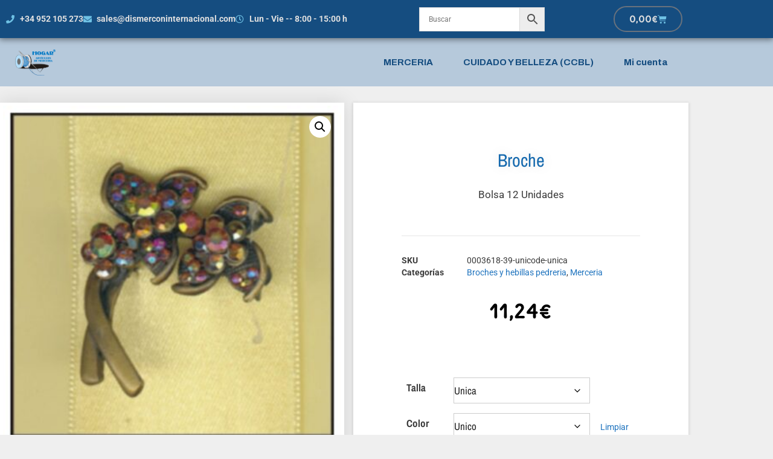

--- FILE ---
content_type: text/html; charset=UTF-8
request_url: https://www.dismerconinternacional.com/producto/broche-10/
body_size: 25872
content:
<!DOCTYPE html>
<html lang="es" prefix="og: https://ogp.me/ns#">
<head>
	<meta charset="UTF-8">
	<meta name="viewport" content="width=device-width, initial-scale=1">
<!-- Optimización para motores de búsqueda de Rank Math -  https://rankmath.com/ -->
<title>Broche - DISMERCON INTERNACIONAL S.L.</title>
<meta name="description" content="Bolsa 12 Unidades"/>
<meta name="robots" content="follow, index, max-snippet:-1, max-video-preview:-1, max-image-preview:large"/>
<link rel="canonical" href="https://www.dismerconinternacional.com/producto/broche-10/" />
<meta property="og:locale" content="es_ES" />
<meta property="og:type" content="product" />
<meta property="og:title" content="Broche - DISMERCON INTERNACIONAL S.L." />
<meta property="og:description" content="Bolsa 12 Unidades" />
<meta property="og:url" content="https://www.dismerconinternacional.com/producto/broche-10/" />
<meta property="og:site_name" content="DISMERCON INTERNACIONAL S.L." />
<meta property="og:image" content="https://www.dismerconinternacional.com/wp-content/uploads/2016/09/187-Broche.jpg" />
<meta property="og:image:secure_url" content="https://www.dismerconinternacional.com/wp-content/uploads/2016/09/187-Broche.jpg" />
<meta property="og:image:width" content="942" />
<meta property="og:image:height" content="946" />
<meta property="og:image:alt" content="Broche" />
<meta property="og:image:type" content="image/jpeg" />
<meta property="product:availability" content="instock" />
<meta name="twitter:card" content="summary_large_image" />
<meta name="twitter:title" content="Broche - DISMERCON INTERNACIONAL S.L." />
<meta name="twitter:description" content="Bolsa 12 Unidades" />
<meta name="twitter:image" content="https://www.dismerconinternacional.com/wp-content/uploads/2016/09/187-Broche.jpg" />
<meta name="twitter:label1" content="Precio" />
<meta name="twitter:data1" content="11,24&euro;" />
<meta name="twitter:label2" content="Disponibilidad" />
<meta name="twitter:data2" content="Hay existencias" />
<script type="application/ld+json" class="rank-math-schema">{"@context":"https://schema.org","@graph":[{"@type":"Organization","@id":"https://www.dismerconinternacional.com/#organization","name":"DISMERCON INTERNACIONAL S.L.","url":"https://www.dismerconinternacional.com","logo":{"@type":"ImageObject","@id":"https://www.dismerconinternacional.com/#logo","url":"https://www.dismerconinternacional.com/wp-content/uploads/2016/09/logo-mercon.png","contentUrl":"https://www.dismerconinternacional.com/wp-content/uploads/2016/09/logo-mercon.png","caption":"DISMERCON INTERNACIONAL S.L.","inLanguage":"es","width":"268","height":"173"}},{"@type":"WebSite","@id":"https://www.dismerconinternacional.com/#website","url":"https://www.dismerconinternacional.com","name":"DISMERCON INTERNACIONAL S.L.","publisher":{"@id":"https://www.dismerconinternacional.com/#organization"},"inLanguage":"es"},{"@type":"ImageObject","@id":"https://www.dismerconinternacional.com/wp-content/uploads/2016/09/187-Broche.jpg","url":"https://www.dismerconinternacional.com/wp-content/uploads/2016/09/187-Broche.jpg","width":"942","height":"946","caption":"Broche","inLanguage":"es"},{"@type":"ItemPage","@id":"https://www.dismerconinternacional.com/producto/broche-10/#webpage","url":"https://www.dismerconinternacional.com/producto/broche-10/","name":"Broche - DISMERCON INTERNACIONAL S.L.","datePublished":"2016-09-23T13:04:24+00:00","dateModified":"2016-09-23T13:04:24+00:00","isPartOf":{"@id":"https://www.dismerconinternacional.com/#website"},"primaryImageOfPage":{"@id":"https://www.dismerconinternacional.com/wp-content/uploads/2016/09/187-Broche.jpg"},"inLanguage":"es"},{"@type":"Product","name":"Broche - DISMERCON INTERNACIONAL S.L.","description":"Bolsa 12 Unidades","sku":"0003618","category":"Merceria &gt; Broches y hebillas pedreria","mainEntityOfPage":{"@id":"https://www.dismerconinternacional.com/producto/broche-10/#webpage"},"image":[{"@type":"ImageObject","url":"https://www.dismerconinternacional.com/wp-content/uploads/2016/09/187-Broche.jpg","height":"946","width":"942"},{"@type":"ImageObject","url":"https://www.dismerconinternacional.com/wp-content/uploads/2016/09/187-Broche.jpg","height":"946","width":"942"}],"offers":{"@type":"Offer","price":"11.24","priceValidUntil":"2027-12-31","priceCurrency":"EUR","availability":"http://schema.org/InStock","seller":{"@type":"Organization","@id":"https://www.dismerconinternacional.com/","name":"DISMERCON INTERNACIONAL S.L.","url":"https://www.dismerconinternacional.com","logo":"https://www.dismerconinternacional.com/wp-content/uploads/2016/09/logo-mercon.png"},"url":"https://www.dismerconinternacional.com/producto/broche-10/"},"color":"Unico","@id":"https://www.dismerconinternacional.com/producto/broche-10/#richSnippet"}]}</script>
<!-- /Plugin Rank Math WordPress SEO -->

<link href='https://fonts.gstatic.com' crossorigin rel='preconnect' />
<link href='https://fonts.googleapis.com' crossorigin rel='preconnect' />
<link rel="alternate" type="application/rss+xml" title="DISMERCON INTERNACIONAL S.L. &raquo; Feed" href="https://www.dismerconinternacional.com/feed/" />
<link rel="alternate" type="application/rss+xml" title="DISMERCON INTERNACIONAL S.L. &raquo; Feed de los comentarios" href="https://www.dismerconinternacional.com/comments/feed/" />
<link rel="alternate" title="oEmbed (JSON)" type="application/json+oembed" href="https://www.dismerconinternacional.com/wp-json/oembed/1.0/embed?url=https%3A%2F%2Fwww.dismerconinternacional.com%2Fproducto%2Fbroche-10%2F" />
<link rel="alternate" title="oEmbed (XML)" type="text/xml+oembed" href="https://www.dismerconinternacional.com/wp-json/oembed/1.0/embed?url=https%3A%2F%2Fwww.dismerconinternacional.com%2Fproducto%2Fbroche-10%2F&#038;format=xml" />
<style id='wp-img-auto-sizes-contain-inline-css'>
img:is([sizes=auto i],[sizes^="auto," i]){contain-intrinsic-size:3000px 1500px}
/*# sourceURL=wp-img-auto-sizes-contain-inline-css */
</style>
<link rel='stylesheet' id='generate-fonts-css' href='//fonts.googleapis.com/css?family=Roboto:100,100italic,300,300italic,regular,italic,500,500italic,700,700italic,900,900italic' media='all' />
<style id='wp-emoji-styles-inline-css'>

	img.wp-smiley, img.emoji {
		display: inline !important;
		border: none !important;
		box-shadow: none !important;
		height: 1em !important;
		width: 1em !important;
		margin: 0 0.07em !important;
		vertical-align: -0.1em !important;
		background: none !important;
		padding: 0 !important;
	}
/*# sourceURL=wp-emoji-styles-inline-css */
</style>
<link rel='stylesheet' id='wp-block-library-css' href='https://www.dismerconinternacional.com/wp-includes/css/dist/block-library/style.min.css?ver=6.9' media='all' />
<style id='classic-theme-styles-inline-css'>
/*! This file is auto-generated */
.wp-block-button__link{color:#fff;background-color:#32373c;border-radius:9999px;box-shadow:none;text-decoration:none;padding:calc(.667em + 2px) calc(1.333em + 2px);font-size:1.125em}.wp-block-file__button{background:#32373c;color:#fff;text-decoration:none}
/*# sourceURL=/wp-includes/css/classic-themes.min.css */
</style>
<style id='global-styles-inline-css'>
:root{--wp--preset--aspect-ratio--square: 1;--wp--preset--aspect-ratio--4-3: 4/3;--wp--preset--aspect-ratio--3-4: 3/4;--wp--preset--aspect-ratio--3-2: 3/2;--wp--preset--aspect-ratio--2-3: 2/3;--wp--preset--aspect-ratio--16-9: 16/9;--wp--preset--aspect-ratio--9-16: 9/16;--wp--preset--color--black: #000000;--wp--preset--color--cyan-bluish-gray: #abb8c3;--wp--preset--color--white: #ffffff;--wp--preset--color--pale-pink: #f78da7;--wp--preset--color--vivid-red: #cf2e2e;--wp--preset--color--luminous-vivid-orange: #ff6900;--wp--preset--color--luminous-vivid-amber: #fcb900;--wp--preset--color--light-green-cyan: #7bdcb5;--wp--preset--color--vivid-green-cyan: #00d084;--wp--preset--color--pale-cyan-blue: #8ed1fc;--wp--preset--color--vivid-cyan-blue: #0693e3;--wp--preset--color--vivid-purple: #9b51e0;--wp--preset--color--contrast: var(--contrast);--wp--preset--color--contrast-2: var(--contrast-2);--wp--preset--color--contrast-3: var(--contrast-3);--wp--preset--color--base: var(--base);--wp--preset--color--base-2: var(--base-2);--wp--preset--color--base-3: var(--base-3);--wp--preset--color--accent: var(--accent);--wp--preset--gradient--vivid-cyan-blue-to-vivid-purple: linear-gradient(135deg,rgb(6,147,227) 0%,rgb(155,81,224) 100%);--wp--preset--gradient--light-green-cyan-to-vivid-green-cyan: linear-gradient(135deg,rgb(122,220,180) 0%,rgb(0,208,130) 100%);--wp--preset--gradient--luminous-vivid-amber-to-luminous-vivid-orange: linear-gradient(135deg,rgb(252,185,0) 0%,rgb(255,105,0) 100%);--wp--preset--gradient--luminous-vivid-orange-to-vivid-red: linear-gradient(135deg,rgb(255,105,0) 0%,rgb(207,46,46) 100%);--wp--preset--gradient--very-light-gray-to-cyan-bluish-gray: linear-gradient(135deg,rgb(238,238,238) 0%,rgb(169,184,195) 100%);--wp--preset--gradient--cool-to-warm-spectrum: linear-gradient(135deg,rgb(74,234,220) 0%,rgb(151,120,209) 20%,rgb(207,42,186) 40%,rgb(238,44,130) 60%,rgb(251,105,98) 80%,rgb(254,248,76) 100%);--wp--preset--gradient--blush-light-purple: linear-gradient(135deg,rgb(255,206,236) 0%,rgb(152,150,240) 100%);--wp--preset--gradient--blush-bordeaux: linear-gradient(135deg,rgb(254,205,165) 0%,rgb(254,45,45) 50%,rgb(107,0,62) 100%);--wp--preset--gradient--luminous-dusk: linear-gradient(135deg,rgb(255,203,112) 0%,rgb(199,81,192) 50%,rgb(65,88,208) 100%);--wp--preset--gradient--pale-ocean: linear-gradient(135deg,rgb(255,245,203) 0%,rgb(182,227,212) 50%,rgb(51,167,181) 100%);--wp--preset--gradient--electric-grass: linear-gradient(135deg,rgb(202,248,128) 0%,rgb(113,206,126) 100%);--wp--preset--gradient--midnight: linear-gradient(135deg,rgb(2,3,129) 0%,rgb(40,116,252) 100%);--wp--preset--font-size--small: 13px;--wp--preset--font-size--medium: 20px;--wp--preset--font-size--large: 36px;--wp--preset--font-size--x-large: 42px;--wp--preset--spacing--20: 0.44rem;--wp--preset--spacing--30: 0.67rem;--wp--preset--spacing--40: 1rem;--wp--preset--spacing--50: 1.5rem;--wp--preset--spacing--60: 2.25rem;--wp--preset--spacing--70: 3.38rem;--wp--preset--spacing--80: 5.06rem;--wp--preset--shadow--natural: 6px 6px 9px rgba(0, 0, 0, 0.2);--wp--preset--shadow--deep: 12px 12px 50px rgba(0, 0, 0, 0.4);--wp--preset--shadow--sharp: 6px 6px 0px rgba(0, 0, 0, 0.2);--wp--preset--shadow--outlined: 6px 6px 0px -3px rgb(255, 255, 255), 6px 6px rgb(0, 0, 0);--wp--preset--shadow--crisp: 6px 6px 0px rgb(0, 0, 0);}:where(.is-layout-flex){gap: 0.5em;}:where(.is-layout-grid){gap: 0.5em;}body .is-layout-flex{display: flex;}.is-layout-flex{flex-wrap: wrap;align-items: center;}.is-layout-flex > :is(*, div){margin: 0;}body .is-layout-grid{display: grid;}.is-layout-grid > :is(*, div){margin: 0;}:where(.wp-block-columns.is-layout-flex){gap: 2em;}:where(.wp-block-columns.is-layout-grid){gap: 2em;}:where(.wp-block-post-template.is-layout-flex){gap: 1.25em;}:where(.wp-block-post-template.is-layout-grid){gap: 1.25em;}.has-black-color{color: var(--wp--preset--color--black) !important;}.has-cyan-bluish-gray-color{color: var(--wp--preset--color--cyan-bluish-gray) !important;}.has-white-color{color: var(--wp--preset--color--white) !important;}.has-pale-pink-color{color: var(--wp--preset--color--pale-pink) !important;}.has-vivid-red-color{color: var(--wp--preset--color--vivid-red) !important;}.has-luminous-vivid-orange-color{color: var(--wp--preset--color--luminous-vivid-orange) !important;}.has-luminous-vivid-amber-color{color: var(--wp--preset--color--luminous-vivid-amber) !important;}.has-light-green-cyan-color{color: var(--wp--preset--color--light-green-cyan) !important;}.has-vivid-green-cyan-color{color: var(--wp--preset--color--vivid-green-cyan) !important;}.has-pale-cyan-blue-color{color: var(--wp--preset--color--pale-cyan-blue) !important;}.has-vivid-cyan-blue-color{color: var(--wp--preset--color--vivid-cyan-blue) !important;}.has-vivid-purple-color{color: var(--wp--preset--color--vivid-purple) !important;}.has-black-background-color{background-color: var(--wp--preset--color--black) !important;}.has-cyan-bluish-gray-background-color{background-color: var(--wp--preset--color--cyan-bluish-gray) !important;}.has-white-background-color{background-color: var(--wp--preset--color--white) !important;}.has-pale-pink-background-color{background-color: var(--wp--preset--color--pale-pink) !important;}.has-vivid-red-background-color{background-color: var(--wp--preset--color--vivid-red) !important;}.has-luminous-vivid-orange-background-color{background-color: var(--wp--preset--color--luminous-vivid-orange) !important;}.has-luminous-vivid-amber-background-color{background-color: var(--wp--preset--color--luminous-vivid-amber) !important;}.has-light-green-cyan-background-color{background-color: var(--wp--preset--color--light-green-cyan) !important;}.has-vivid-green-cyan-background-color{background-color: var(--wp--preset--color--vivid-green-cyan) !important;}.has-pale-cyan-blue-background-color{background-color: var(--wp--preset--color--pale-cyan-blue) !important;}.has-vivid-cyan-blue-background-color{background-color: var(--wp--preset--color--vivid-cyan-blue) !important;}.has-vivid-purple-background-color{background-color: var(--wp--preset--color--vivid-purple) !important;}.has-black-border-color{border-color: var(--wp--preset--color--black) !important;}.has-cyan-bluish-gray-border-color{border-color: var(--wp--preset--color--cyan-bluish-gray) !important;}.has-white-border-color{border-color: var(--wp--preset--color--white) !important;}.has-pale-pink-border-color{border-color: var(--wp--preset--color--pale-pink) !important;}.has-vivid-red-border-color{border-color: var(--wp--preset--color--vivid-red) !important;}.has-luminous-vivid-orange-border-color{border-color: var(--wp--preset--color--luminous-vivid-orange) !important;}.has-luminous-vivid-amber-border-color{border-color: var(--wp--preset--color--luminous-vivid-amber) !important;}.has-light-green-cyan-border-color{border-color: var(--wp--preset--color--light-green-cyan) !important;}.has-vivid-green-cyan-border-color{border-color: var(--wp--preset--color--vivid-green-cyan) !important;}.has-pale-cyan-blue-border-color{border-color: var(--wp--preset--color--pale-cyan-blue) !important;}.has-vivid-cyan-blue-border-color{border-color: var(--wp--preset--color--vivid-cyan-blue) !important;}.has-vivid-purple-border-color{border-color: var(--wp--preset--color--vivid-purple) !important;}.has-vivid-cyan-blue-to-vivid-purple-gradient-background{background: var(--wp--preset--gradient--vivid-cyan-blue-to-vivid-purple) !important;}.has-light-green-cyan-to-vivid-green-cyan-gradient-background{background: var(--wp--preset--gradient--light-green-cyan-to-vivid-green-cyan) !important;}.has-luminous-vivid-amber-to-luminous-vivid-orange-gradient-background{background: var(--wp--preset--gradient--luminous-vivid-amber-to-luminous-vivid-orange) !important;}.has-luminous-vivid-orange-to-vivid-red-gradient-background{background: var(--wp--preset--gradient--luminous-vivid-orange-to-vivid-red) !important;}.has-very-light-gray-to-cyan-bluish-gray-gradient-background{background: var(--wp--preset--gradient--very-light-gray-to-cyan-bluish-gray) !important;}.has-cool-to-warm-spectrum-gradient-background{background: var(--wp--preset--gradient--cool-to-warm-spectrum) !important;}.has-blush-light-purple-gradient-background{background: var(--wp--preset--gradient--blush-light-purple) !important;}.has-blush-bordeaux-gradient-background{background: var(--wp--preset--gradient--blush-bordeaux) !important;}.has-luminous-dusk-gradient-background{background: var(--wp--preset--gradient--luminous-dusk) !important;}.has-pale-ocean-gradient-background{background: var(--wp--preset--gradient--pale-ocean) !important;}.has-electric-grass-gradient-background{background: var(--wp--preset--gradient--electric-grass) !important;}.has-midnight-gradient-background{background: var(--wp--preset--gradient--midnight) !important;}.has-small-font-size{font-size: var(--wp--preset--font-size--small) !important;}.has-medium-font-size{font-size: var(--wp--preset--font-size--medium) !important;}.has-large-font-size{font-size: var(--wp--preset--font-size--large) !important;}.has-x-large-font-size{font-size: var(--wp--preset--font-size--x-large) !important;}
:where(.wp-block-post-template.is-layout-flex){gap: 1.25em;}:where(.wp-block-post-template.is-layout-grid){gap: 1.25em;}
:where(.wp-block-term-template.is-layout-flex){gap: 1.25em;}:where(.wp-block-term-template.is-layout-grid){gap: 1.25em;}
:where(.wp-block-columns.is-layout-flex){gap: 2em;}:where(.wp-block-columns.is-layout-grid){gap: 2em;}
:root :where(.wp-block-pullquote){font-size: 1.5em;line-height: 1.6;}
/*# sourceURL=global-styles-inline-css */
</style>
<link rel='stylesheet' id='photoswipe-css' href='https://www.dismerconinternacional.com/wp-content/plugins/woocommerce/assets/css/photoswipe/photoswipe.min.css?ver=10.4.3' media='all' />
<link rel='stylesheet' id='photoswipe-default-skin-css' href='https://www.dismerconinternacional.com/wp-content/plugins/woocommerce/assets/css/photoswipe/default-skin/default-skin.min.css?ver=10.4.3' media='all' />
<link rel='stylesheet' id='woocommerce-layout-css' href='https://www.dismerconinternacional.com/wp-content/plugins/woocommerce/assets/css/woocommerce-layout.css?ver=10.4.3' media='all' />
<link rel='stylesheet' id='woocommerce-smallscreen-css' href='https://www.dismerconinternacional.com/wp-content/plugins/woocommerce/assets/css/woocommerce-smallscreen.css?ver=10.4.3' media='only screen and (max-width: 768px)' />
<link rel='stylesheet' id='woocommerce-general-css' href='https://www.dismerconinternacional.com/wp-content/plugins/woocommerce/assets/css/woocommerce.css?ver=10.4.3' media='all' />
<style id='woocommerce-inline-inline-css'>
.woocommerce form .form-row .required { visibility: visible; }
/*# sourceURL=woocommerce-inline-inline-css */
</style>
<link rel='stylesheet' id='aws-style-css' href='https://www.dismerconinternacional.com/wp-content/plugins/advanced-woo-search-pro/assets/css/common.css?ver=1.41' media='all' />
<link rel='stylesheet' id='generate-style-grid-css' href='https://www.dismerconinternacional.com/wp-content/themes/generatepress/assets/css/unsemantic-grid.min.css?ver=3.6.1' media='all' />
<link rel='stylesheet' id='generate-style-css' href='https://www.dismerconinternacional.com/wp-content/themes/generatepress/assets/css/style.min.css?ver=3.6.1' media='all' />
<style id='generate-style-inline-css'>
body{background-color:#efefef;color:#3a3a3a;}a{color:#1e73be;}a:hover, a:focus, a:active{color:#000000;}body .grid-container{max-width:1100px;}.wp-block-group__inner-container{max-width:1100px;margin-left:auto;margin-right:auto;}:root{--contrast:#222222;--contrast-2:#575760;--contrast-3:#b2b2be;--base:#f0f0f0;--base-2:#f7f8f9;--base-3:#ffffff;--accent:#1e73be;}:root .has-contrast-color{color:var(--contrast);}:root .has-contrast-background-color{background-color:var(--contrast);}:root .has-contrast-2-color{color:var(--contrast-2);}:root .has-contrast-2-background-color{background-color:var(--contrast-2);}:root .has-contrast-3-color{color:var(--contrast-3);}:root .has-contrast-3-background-color{background-color:var(--contrast-3);}:root .has-base-color{color:var(--base);}:root .has-base-background-color{background-color:var(--base);}:root .has-base-2-color{color:var(--base-2);}:root .has-base-2-background-color{background-color:var(--base-2);}:root .has-base-3-color{color:var(--base-3);}:root .has-base-3-background-color{background-color:var(--base-3);}:root .has-accent-color{color:var(--accent);}:root .has-accent-background-color{background-color:var(--accent);}body, button, input, select, textarea{font-family:"Roboto", sans-serif;}body{line-height:1.5;}.entry-content > [class*="wp-block-"]:not(:last-child):not(.wp-block-heading){margin-bottom:1.5em;}.main-title{font-size:45px;}.main-navigation .main-nav ul ul li a{font-size:14px;}.sidebar .widget, .footer-widgets .widget{font-size:17px;}h1{font-weight:300;font-size:40px;}h2{font-weight:300;font-size:30px;}h3{font-size:20px;}h4{font-size:inherit;}h5{font-size:inherit;}@media (max-width:768px){.main-title{font-size:30px;}h1{font-size:30px;}h2{font-size:25px;}}.top-bar{background-color:#efefef;color:#222222;}.top-bar a{color:#ffffff;}.top-bar a:hover{color:#222222;}.site-header{background-color:#ffffff;color:#3a3a3a;}.site-header a{color:#3a3a3a;}.main-title a,.main-title a:hover{color:#222222;}.site-description{color:#757575;}.main-navigation,.main-navigation ul ul{background-color:#222222;}.main-navigation .main-nav ul li a, .main-navigation .menu-toggle, .main-navigation .menu-bar-items{color:#ffffff;}.main-navigation .main-nav ul li:not([class*="current-menu-"]):hover > a, .main-navigation .main-nav ul li:not([class*="current-menu-"]):focus > a, .main-navigation .main-nav ul li.sfHover:not([class*="current-menu-"]) > a, .main-navigation .menu-bar-item:hover > a, .main-navigation .menu-bar-item.sfHover > a{color:#ffffff;background-color:#3f3f3f;}button.menu-toggle:hover,button.menu-toggle:focus,.main-navigation .mobile-bar-items a,.main-navigation .mobile-bar-items a:hover,.main-navigation .mobile-bar-items a:focus{color:#ffffff;}.main-navigation .main-nav ul li[class*="current-menu-"] > a{color:#ffffff;background-color:#3f3f3f;}.navigation-search input[type="search"],.navigation-search input[type="search"]:active, .navigation-search input[type="search"]:focus, .main-navigation .main-nav ul li.search-item.active > a, .main-navigation .menu-bar-items .search-item.active > a{color:#ffffff;background-color:#3f3f3f;}.main-navigation ul ul{background-color:#3f3f3f;}.main-navigation .main-nav ul ul li a{color:#ffffff;}.main-navigation .main-nav ul ul li:not([class*="current-menu-"]):hover > a,.main-navigation .main-nav ul ul li:not([class*="current-menu-"]):focus > a, .main-navigation .main-nav ul ul li.sfHover:not([class*="current-menu-"]) > a{color:#ffffff;background-color:#4f4f4f;}.main-navigation .main-nav ul ul li[class*="current-menu-"] > a{color:#ffffff;background-color:#4f4f4f;}.separate-containers .inside-article, .separate-containers .comments-area, .separate-containers .page-header, .one-container .container, .separate-containers .paging-navigation, .inside-page-header{background-color:#ffffff;}.entry-meta{color:#595959;}.entry-meta a{color:#595959;}.entry-meta a:hover{color:#1e73be;}.sidebar .widget{background-color:#ffffff;}.sidebar .widget .widget-title{color:#000000;}.footer-widgets{background-color:#ffffff;}.footer-widgets .widget-title{color:#000000;}.site-info{color:#ffffff;background-color:#222222;}.site-info a{color:#ffffff;}.site-info a:hover{color:#606060;}.footer-bar .widget_nav_menu .current-menu-item a{color:#606060;}input[type="text"],input[type="email"],input[type="url"],input[type="password"],input[type="search"],input[type="tel"],input[type="number"],textarea,select{color:#222222;background-color:#fafafa;border-color:#cccccc;}input[type="text"]:focus,input[type="email"]:focus,input[type="url"]:focus,input[type="password"]:focus,input[type="search"]:focus,input[type="tel"]:focus,input[type="number"]:focus,textarea:focus,select:focus{color:#666666;background-color:#ffffff;border-color:#bfbfbf;}button,html input[type="button"],input[type="reset"],input[type="submit"],a.button,a.wp-block-button__link:not(.has-background){color:#efefef;background-color:#1e73be;}button:hover,html input[type="button"]:hover,input[type="reset"]:hover,input[type="submit"]:hover,a.button:hover,button:focus,html input[type="button"]:focus,input[type="reset"]:focus,input[type="submit"]:focus,a.button:focus,a.wp-block-button__link:not(.has-background):active,a.wp-block-button__link:not(.has-background):focus,a.wp-block-button__link:not(.has-background):hover{color:#ffffff;background-color:#1e72bd;}a.generate-back-to-top{background-color:rgba( 0,0,0,0.4 );color:#ffffff;}a.generate-back-to-top:hover,a.generate-back-to-top:focus{background-color:rgba( 0,0,0,0.6 );color:#ffffff;}:root{--gp-search-modal-bg-color:var(--base-3);--gp-search-modal-text-color:var(--contrast);--gp-search-modal-overlay-bg-color:rgba(0,0,0,0.2);}@media (max-width:768px){.main-navigation .menu-bar-item:hover > a, .main-navigation .menu-bar-item.sfHover > a{background:none;color:#ffffff;}}.inside-top-bar{padding:10px;}.inside-header{padding:40px;}.site-main .wp-block-group__inner-container{padding:40px;}.entry-content .alignwide, body:not(.no-sidebar) .entry-content .alignfull{margin-left:-40px;width:calc(100% + 80px);max-width:calc(100% + 80px);}.rtl .menu-item-has-children .dropdown-menu-toggle{padding-left:20px;}.rtl .main-navigation .main-nav ul li.menu-item-has-children > a{padding-right:20px;}.site-info{padding:20px;}@media (max-width:768px){.separate-containers .inside-article, .separate-containers .comments-area, .separate-containers .page-header, .separate-containers .paging-navigation, .one-container .site-content, .inside-page-header{padding:30px;}.site-main .wp-block-group__inner-container{padding:30px;}.site-info{padding-right:10px;padding-left:10px;}.entry-content .alignwide, body:not(.no-sidebar) .entry-content .alignfull{margin-left:-30px;width:calc(100% + 60px);max-width:calc(100% + 60px);}}.one-container .sidebar .widget{padding:0px;}/* End cached CSS */@media (max-width:768px){.main-navigation .menu-toggle,.main-navigation .mobile-bar-items,.sidebar-nav-mobile:not(#sticky-placeholder){display:block;}.main-navigation ul,.gen-sidebar-nav{display:none;}[class*="nav-float-"] .site-header .inside-header > *{float:none;clear:both;}}
/*# sourceURL=generate-style-inline-css */
</style>
<link rel='stylesheet' id='generate-mobile-style-css' href='https://www.dismerconinternacional.com/wp-content/themes/generatepress/assets/css/mobile.min.css?ver=3.6.1' media='all' />
<link rel='stylesheet' id='generate-font-icons-css' href='https://www.dismerconinternacional.com/wp-content/themes/generatepress/assets/css/components/font-icons.min.css?ver=3.6.1' media='all' />
<link rel='stylesheet' id='generate-child-css' href='https://www.dismerconinternacional.com/wp-content/themes/generatepress_child/style.css?ver=1649236973' media='all' />
<link rel='stylesheet' id='quadmenu-normalize-css' href='https://www.dismerconinternacional.com/wp-content/plugins/quadmenu/assets/frontend/css/quadmenu-normalize.css?ver=3.3.2' media='all' />
<link rel='stylesheet' id='quadmenu-css' href='https://www.dismerconinternacional.com/wp-content/plugins/quadmenu/build/frontend/style.css?ver=3.3.2' media='all' />
<link rel='stylesheet' id='quadmenu-locations-css' href='https://www.dismerconinternacional.com/wp-content/uploads/generatepress_child/quadmenu-locations.css?ver=1649236973' media='all' />
<link rel='stylesheet' id='dashicons-css' href='https://www.dismerconinternacional.com/wp-includes/css/dashicons.min.css?ver=6.9' media='all' />
<link rel='stylesheet' id='e-animation-swing-css' href='https://www.dismerconinternacional.com/wp-content/plugins/elementor/assets/lib/animations/styles/swing.min.css?ver=3.34.2' media='all' />
<link rel='stylesheet' id='elementor-frontend-css' href='https://www.dismerconinternacional.com/wp-content/plugins/elementor/assets/css/frontend.min.css?ver=3.34.2' media='all' />
<link rel='stylesheet' id='widget-image-css' href='https://www.dismerconinternacional.com/wp-content/plugins/elementor/assets/css/widget-image.min.css?ver=3.34.2' media='all' />
<link rel='stylesheet' id='widget-heading-css' href='https://www.dismerconinternacional.com/wp-content/plugins/elementor/assets/css/widget-heading.min.css?ver=3.34.2' media='all' />
<link rel='stylesheet' id='widget-login-css' href='https://www.dismerconinternacional.com/wp-content/plugins/elementor-pro/assets/css/widget-login.min.css?ver=3.34.1' media='all' />
<link rel='stylesheet' id='widget-form-css' href='https://www.dismerconinternacional.com/wp-content/plugins/elementor-pro/assets/css/widget-form.min.css?ver=3.34.1' media='all' />
<link rel='stylesheet' id='e-popup-css' href='https://www.dismerconinternacional.com/wp-content/plugins/elementor-pro/assets/css/conditionals/popup.min.css?ver=3.34.1' media='all' />
<link rel='stylesheet' id='widget-icon-list-css' href='https://www.dismerconinternacional.com/wp-content/plugins/elementor/assets/css/widget-icon-list.min.css?ver=3.34.2' media='all' />
<link rel='stylesheet' id='swiper-css' href='https://www.dismerconinternacional.com/wp-content/plugins/elementor/assets/lib/swiper/v8/css/swiper.min.css?ver=8.4.5' media='all' />
<link rel='stylesheet' id='e-swiper-css' href='https://www.dismerconinternacional.com/wp-content/plugins/elementor/assets/css/conditionals/e-swiper.min.css?ver=3.34.2' media='all' />
<link rel='stylesheet' id='widget-woocommerce-menu-cart-css' href='https://www.dismerconinternacional.com/wp-content/plugins/elementor-pro/assets/css/widget-woocommerce-menu-cart.min.css?ver=3.34.1' media='all' />
<link rel='stylesheet' id='e-animation-push-css' href='https://www.dismerconinternacional.com/wp-content/plugins/elementor/assets/lib/animations/styles/e-animation-push.min.css?ver=3.34.2' media='all' />
<link rel='stylesheet' id='widget-divider-css' href='https://www.dismerconinternacional.com/wp-content/plugins/elementor/assets/css/widget-divider.min.css?ver=3.34.2' media='all' />
<link rel='stylesheet' id='widget-woocommerce-product-images-css' href='https://www.dismerconinternacional.com/wp-content/plugins/elementor-pro/assets/css/widget-woocommerce-product-images.min.css?ver=3.34.1' media='all' />
<link rel='stylesheet' id='widget-woocommerce-product-meta-css' href='https://www.dismerconinternacional.com/wp-content/plugins/elementor-pro/assets/css/widget-woocommerce-product-meta.min.css?ver=3.34.1' media='all' />
<link rel='stylesheet' id='widget-woocommerce-product-price-css' href='https://www.dismerconinternacional.com/wp-content/plugins/elementor-pro/assets/css/widget-woocommerce-product-price.min.css?ver=3.34.1' media='all' />
<link rel='stylesheet' id='widget-woocommerce-product-add-to-cart-css' href='https://www.dismerconinternacional.com/wp-content/plugins/elementor-pro/assets/css/widget-woocommerce-product-add-to-cart.min.css?ver=3.34.1' media='all' />
<link rel='stylesheet' id='widget-woocommerce-product-data-tabs-css' href='https://www.dismerconinternacional.com/wp-content/plugins/elementor-pro/assets/css/widget-woocommerce-product-data-tabs.min.css?ver=3.34.1' media='all' />
<link rel='stylesheet' id='widget-woocommerce-products-css' href='https://www.dismerconinternacional.com/wp-content/plugins/elementor-pro/assets/css/widget-woocommerce-products.min.css?ver=3.34.1' media='all' />
<link rel='stylesheet' id='elementor-icons-css' href='https://www.dismerconinternacional.com/wp-content/plugins/elementor/assets/lib/eicons/css/elementor-icons.min.css?ver=5.46.0' media='all' />
<link rel='stylesheet' id='elementor-post-20148-css' href='https://www.dismerconinternacional.com/wp-content/uploads/elementor/css/post-20148.css?ver=1768963865' media='all' />
<link rel='stylesheet' id='font-awesome-5-all-css' href='https://www.dismerconinternacional.com/wp-content/plugins/elementor/assets/lib/font-awesome/css/all.min.css?ver=3.34.2' media='all' />
<link rel='stylesheet' id='font-awesome-4-shim-css' href='https://www.dismerconinternacional.com/wp-content/plugins/elementor/assets/lib/font-awesome/css/v4-shims.min.css?ver=3.34.2' media='all' />
<link rel='stylesheet' id='elementor-post-9425-css' href='https://www.dismerconinternacional.com/wp-content/uploads/elementor/css/post-9425.css?ver=1768963866' media='all' />
<link rel='stylesheet' id='elementor-post-6061-css' href='https://www.dismerconinternacional.com/wp-content/uploads/elementor/css/post-6061.css?ver=1768963866' media='all' />
<link rel='stylesheet' id='elementor-post-6173-css' href='https://www.dismerconinternacional.com/wp-content/uploads/elementor/css/post-6173.css?ver=1768963866' media='all' />
<link rel='stylesheet' id='elementor-post-6159-css' href='https://www.dismerconinternacional.com/wp-content/uploads/elementor/css/post-6159.css?ver=1768968958' media='all' />
<link rel='stylesheet' id='generate-blog-images-css' href='https://www.dismerconinternacional.com/wp-content/plugins/gp-premium/blog/functions/css/featured-images.min.css?ver=1.12.3' media='all' />
<link rel='stylesheet' id='generate-woocommerce-css' href='https://www.dismerconinternacional.com/wp-content/plugins/gp-premium/woocommerce/functions/css/woocommerce.min.css?ver=1.12.3' media='all' />
<style id='generate-woocommerce-inline-css'>
.woocommerce ul.products li.product .woocommerce-LoopProduct-link h2, .woocommerce ul.products li.product .woocommerce-loop-category__title{font-weight:normal;text-transform:none;font-size:20px;}.woocommerce .up-sells ul.products li.product .woocommerce-LoopProduct-link h2, .woocommerce .cross-sells ul.products li.product .woocommerce-LoopProduct-link h2, .woocommerce .related ul.products li.product .woocommerce-LoopProduct-link h2{font-size:20px;}.woocommerce #respond input#submit, .woocommerce a.button, .woocommerce button.button, .woocommerce input.button{color:#efefef;background-color:#1e73be;font-weight:normal;text-transform:none;}.woocommerce #respond input#submit:hover, .woocommerce a.button:hover, .woocommerce button.button:hover, .woocommerce input.button:hover{color:#ffffff;background-color:#1e72bd;}.woocommerce #respond input#submit.alt, .woocommerce a.button.alt, .woocommerce button.button.alt, .woocommerce input.button.alt, .woocommerce #respond input#submit.alt.disabled, .woocommerce #respond input#submit.alt.disabled:hover, .woocommerce #respond input#submit.alt:disabled, .woocommerce #respond input#submit.alt:disabled:hover, .woocommerce #respond input#submit.alt:disabled[disabled], .woocommerce #respond input#submit.alt:disabled[disabled]:hover, .woocommerce a.button.alt.disabled, .woocommerce a.button.alt.disabled:hover, .woocommerce a.button.alt:disabled, .woocommerce a.button.alt:disabled:hover, .woocommerce a.button.alt:disabled[disabled], .woocommerce a.button.alt:disabled[disabled]:hover, .woocommerce button.button.alt.disabled, .woocommerce button.button.alt.disabled:hover, .woocommerce button.button.alt:disabled, .woocommerce button.button.alt:disabled:hover, .woocommerce button.button.alt:disabled[disabled], .woocommerce button.button.alt:disabled[disabled]:hover, .woocommerce input.button.alt.disabled, .woocommerce input.button.alt.disabled:hover, .woocommerce input.button.alt:disabled, .woocommerce input.button.alt:disabled:hover, .woocommerce input.button.alt:disabled[disabled], .woocommerce input.button.alt:disabled[disabled]:hover{color:#efefef;background-color:#1e73be;}.woocommerce #respond input#submit.alt:hover, .woocommerce a.button.alt:hover, .woocommerce button.button.alt:hover, .woocommerce input.button.alt:hover{color:#ffffff;background-color:#377fbf;}.woocommerce .star-rating span:before, .woocommerce p.stars:hover a::before{color:#ffa200;}.woocommerce span.onsale{background-color:#222222;color:#ffffff;}.woocommerce ul.products li.product .price, .woocommerce div.product p.price{color:#222222;}.woocommerce div.product .woocommerce-tabs ul.tabs li a{color:#222222;}.woocommerce div.product .woocommerce-tabs ul.tabs li a:hover, .woocommerce div.product .woocommerce-tabs ul.tabs li.active a{color:#1e73be;}.woocommerce-message{background-color:#0b9444;color:#ffffff;}div.woocommerce-message a.button, div.woocommerce-message a.button:focus, div.woocommerce-message a.button:hover, div.woocommerce-message a, div.woocommerce-message a:focus, div.woocommerce-message a:hover{color:#ffffff;}.woocommerce-info{background-color:#1e73be;color:#ffffff;}div.woocommerce-info a.button, div.woocommerce-info a.button:focus, div.woocommerce-info a.button:hover, div.woocommerce-info a, div.woocommerce-info a:focus, div.woocommerce-info a:hover{color:#ffffff;}.woocommerce-error{background-color:#e8626d;color:#ffffff;}div.woocommerce-error a.button, div.woocommerce-error a.button:focus, div.woocommerce-error a.button:hover, div.woocommerce-error a, div.woocommerce-error a:focus, div.woocommerce-error a:hover{color:#ffffff;}.woocommerce-product-details__short-description{color:#3a3a3a;}#wc-mini-cart{background-color:#ffffff;color:#000000;}#wc-mini-cart a:not(.button), #wc-mini-cart a.remove{color:#000000;}#wc-mini-cart .button{color:#efefef;}#wc-mini-cart .button:hover, #wc-mini-cart .button:focus, #wc-mini-cart .button:active{color:#ffffff;}.woocommerce #content div.product div.images, .woocommerce div.product div.images, .woocommerce-page #content div.product div.images, .woocommerce-page div.product div.images{width:50%;}.add-to-cart-panel{background-color:#ffffff;color:#000000;}.add-to-cart-panel a:not(.button){color:#000000;}.woocommerce .widget_price_filter .price_slider_wrapper .ui-widget-content{background-color:#dddddd;}.woocommerce .widget_price_filter .ui-slider .ui-slider-range, .woocommerce .widget_price_filter .ui-slider .ui-slider-handle{background-color:#666666;}.wc-columns-container .products, .woocommerce .related ul.products, .woocommerce .up-sells ul.products{grid-gap:50px;}@media (max-width: 1024px){.woocommerce .wc-columns-container.wc-tablet-columns-2 .products{-ms-grid-columns:(1fr)[2];grid-template-columns:repeat(2, 1fr);}.wc-related-upsell-tablet-columns-2 .related ul.products, .wc-related-upsell-tablet-columns-2 .up-sells ul.products{-ms-grid-columns:(1fr)[2];grid-template-columns:repeat(2, 1fr);}}@media (max-width:768px){.add-to-cart-panel .continue-shopping{background-color:#ffffff;}}@media (max-width:768px){.mobile-bar-items + .menu-toggle{text-align:left;}nav.toggled .main-nav li.wc-menu-item{display:none !important;}body.nav-search-enabled .wc-menu-cart-activated:not(#mobile-header) .mobile-bar-items{float:right;position:relative;}.nav-search-enabled .wc-menu-cart-activated:not(#mobile-header) .menu-toggle{float:left;width:auto;}.mobile-bar-items.wc-mobile-cart-items{z-index:1;}}
/*# sourceURL=generate-woocommerce-inline-css */
</style>
<link rel='stylesheet' id='generate-woocommerce-mobile-css' href='https://www.dismerconinternacional.com/wp-content/plugins/gp-premium/woocommerce/functions/css/woocommerce-mobile.min.css?ver=1.12.3' media='(max-width:768px)' />
<link rel='stylesheet' id='gp-premium-icons-css' href='https://www.dismerconinternacional.com/wp-content/plugins/gp-premium/general/icons/icons.min.css?ver=1.12.3' media='all' />
<link rel='stylesheet' id='redux-google-fonts-quadmenu_generatepress_child-css' href='https://fonts.googleapis.com/css?family=inherit%7CArchivo%3A700&#038;ver=1554880502' media='all' />
<link rel='stylesheet' id='cmplz-cookie-css' href='https://www.dismerconinternacional.com/wp-content/plugins/complianz-gdpr-premium/assets/css/cookieconsent.min.css?ver=4.9.9' media='all' />
<link rel='stylesheet' id='elementor-gf-local-deliusunicase-css' href='https://www.dismerconinternacional.com/wp-content/uploads/elementor/google-fonts/css/deliusunicase.css?ver=1742260077' media='all' />
<link rel='stylesheet' id='elementor-gf-local-robotoslab-css' href='https://www.dismerconinternacional.com/wp-content/uploads/elementor/google-fonts/css/robotoslab.css?ver=1742260079' media='all' />
<link rel='stylesheet' id='elementor-gf-local-roboto-css' href='https://www.dismerconinternacional.com/wp-content/uploads/elementor/google-fonts/css/roboto.css?ver=1742260083' media='all' />
<link rel='stylesheet' id='elementor-gf-local-montserrat-css' href='https://www.dismerconinternacional.com/wp-content/uploads/elementor/google-fonts/css/montserrat.css?ver=1742260086' media='all' />
<link rel='stylesheet' id='elementor-gf-local-archivonarrow-css' href='https://www.dismerconinternacional.com/wp-content/uploads/elementor/google-fonts/css/archivonarrow.css?ver=1742260083' media='all' />
<link rel='stylesheet' id='elementor-gf-local-josefinsans-css' href='https://www.dismerconinternacional.com/wp-content/uploads/elementor/google-fonts/css/josefinsans.css?ver=1742260278' media='all' />
<link rel='stylesheet' id='elementor-icons-shared-0-css' href='https://www.dismerconinternacional.com/wp-content/plugins/elementor/assets/lib/font-awesome/css/fontawesome.min.css?ver=5.15.3' media='all' />
<link rel='stylesheet' id='elementor-icons-fa-solid-css' href='https://www.dismerconinternacional.com/wp-content/plugins/elementor/assets/lib/font-awesome/css/solid.min.css?ver=5.15.3' media='all' />
<link rel='stylesheet' id='elementor-icons-fa-regular-css' href='https://www.dismerconinternacional.com/wp-content/plugins/elementor/assets/lib/font-awesome/css/regular.min.css?ver=5.15.3' media='all' />
<script src="https://www.dismerconinternacional.com/wp-includes/js/jquery/jquery.min.js?ver=3.7.1" id="jquery-core-js"></script>
<script src="https://www.dismerconinternacional.com/wp-includes/js/jquery/jquery-migrate.min.js?ver=3.4.1" id="jquery-migrate-js"></script>
<script src="https://www.dismerconinternacional.com/wp-content/plugins/woocommerce/assets/js/jquery-blockui/jquery.blockUI.min.js?ver=2.7.0-wc.10.4.3" id="wc-jquery-blockui-js" defer data-wp-strategy="defer"></script>
<script id="wc-add-to-cart-js-extra">
var wc_add_to_cart_params = {"ajax_url":"/wp-admin/admin-ajax.php","wc_ajax_url":"/?wc-ajax=%%endpoint%%","i18n_view_cart":"Ver carrito","cart_url":"https://www.dismerconinternacional.com/carrito/","is_cart":"","cart_redirect_after_add":"no"};
//# sourceURL=wc-add-to-cart-js-extra
</script>
<script src="https://www.dismerconinternacional.com/wp-content/plugins/woocommerce/assets/js/frontend/add-to-cart.min.js?ver=10.4.3" id="wc-add-to-cart-js" defer data-wp-strategy="defer"></script>
<script src="https://www.dismerconinternacional.com/wp-content/plugins/woocommerce/assets/js/zoom/jquery.zoom.min.js?ver=1.7.21-wc.10.4.3" id="wc-zoom-js" defer data-wp-strategy="defer"></script>
<script src="https://www.dismerconinternacional.com/wp-content/plugins/woocommerce/assets/js/flexslider/jquery.flexslider.min.js?ver=2.7.2-wc.10.4.3" id="wc-flexslider-js" defer data-wp-strategy="defer"></script>
<script src="https://www.dismerconinternacional.com/wp-content/plugins/woocommerce/assets/js/photoswipe/photoswipe.min.js?ver=4.1.1-wc.10.4.3" id="wc-photoswipe-js" defer data-wp-strategy="defer"></script>
<script src="https://www.dismerconinternacional.com/wp-content/plugins/woocommerce/assets/js/photoswipe/photoswipe-ui-default.min.js?ver=4.1.1-wc.10.4.3" id="wc-photoswipe-ui-default-js" defer data-wp-strategy="defer"></script>
<script id="wc-single-product-js-extra">
var wc_single_product_params = {"i18n_required_rating_text":"Por favor elige una puntuaci\u00f3n","i18n_rating_options":["1 de 5 estrellas","2 de 5 estrellas","3 de 5 estrellas","4 de 5 estrellas","5 de 5 estrellas"],"i18n_product_gallery_trigger_text":"Ver galer\u00eda de im\u00e1genes a pantalla completa","review_rating_required":"yes","flexslider":{"rtl":false,"animation":"slide","smoothHeight":true,"directionNav":false,"controlNav":"thumbnails","slideshow":false,"animationSpeed":500,"animationLoop":false,"allowOneSlide":false},"zoom_enabled":"1","zoom_options":[],"photoswipe_enabled":"1","photoswipe_options":{"shareEl":false,"closeOnScroll":false,"history":false,"hideAnimationDuration":0,"showAnimationDuration":0},"flexslider_enabled":"1"};
//# sourceURL=wc-single-product-js-extra
</script>
<script src="https://www.dismerconinternacional.com/wp-content/plugins/woocommerce/assets/js/frontend/single-product.min.js?ver=10.4.3" id="wc-single-product-js" defer data-wp-strategy="defer"></script>
<script src="https://www.dismerconinternacional.com/wp-content/plugins/woocommerce/assets/js/js-cookie/js.cookie.min.js?ver=2.1.4-wc.10.4.3" id="wc-js-cookie-js" defer data-wp-strategy="defer"></script>
<script id="woocommerce-js-extra">
var woocommerce_params = {"ajax_url":"/wp-admin/admin-ajax.php","wc_ajax_url":"/?wc-ajax=%%endpoint%%","i18n_password_show":"Mostrar contrase\u00f1a","i18n_password_hide":"Ocultar contrase\u00f1a"};
//# sourceURL=woocommerce-js-extra
</script>
<script src="https://www.dismerconinternacional.com/wp-content/plugins/woocommerce/assets/js/frontend/woocommerce.min.js?ver=10.4.3" id="woocommerce-js" defer data-wp-strategy="defer"></script>
<script id="wcj-cart-customization-js-extra">
var wcj_cart_customization = {"return_to_shop_button_text":"Volver a la tienda"};
//# sourceURL=wcj-cart-customization-js-extra
</script>
<script src="https://www.dismerconinternacional.com/wp-content/plugins/booster-plus-for-woocommerce/includes/js/wcj-cart-customization.js?ver=7.1.4" id="wcj-cart-customization-js"></script>
<script src="https://www.dismerconinternacional.com/wp-content/plugins/elementor/assets/lib/font-awesome/js/v4-shims.min.js?ver=3.34.2" id="font-awesome-4-shim-js"></script>
<link rel="https://api.w.org/" href="https://www.dismerconinternacional.com/wp-json/" /><link rel="alternate" title="JSON" type="application/json" href="https://www.dismerconinternacional.com/wp-json/wp/v2/product/3384" /><link rel="EditURI" type="application/rsd+xml" title="RSD" href="https://www.dismerconinternacional.com/xmlrpc.php?rsd" />
<meta name="generator" content="WordPress 6.9" />
<link rel='shortlink' href='https://www.dismerconinternacional.com/?p=3384' />
                <style>
                    body {
                        overflow-x: hidden;
                    }
                    @media (max-width: 768px) {
                        #site-navigation nav#quadmenu {
                            display: none;
                        }

                        #site-navigation.toggled nav#quadmenu {
                            display: block;
                        }

                    }
                    @media (min-width: 768px) {
                        #site-navigation nav#quadmenu .wc-menu-item a {
                            text-align: center;
                            line-height: 50px;
                            width: 50px;
                        }
                    }
                </style>
                	<noscript><style>.woocommerce-product-gallery{ opacity: 1 !important; }</style></noscript>
		<style>
		#quadmenu.quadmenu-generatepress .quadmenu-navbar-nav .quadmenu-dropdown-menu input, #quadmenu.quadmenu-generatepress .quadmenu-navbar-nav .quadmenu-dropdown-menu textarea, #quadmenu.quadmenu-generatepress .quadmenu-navbar-nav .quadmenu-dropdown-menu select, #quadmenu.quadmenu-generatepress .quadmenu-navbar-nav .quadmenu-dropdown-menu .button {
    color: #154d80;
}   
	</style>
	<meta name="generator" content="Elementor 3.34.2; features: additional_custom_breakpoints; settings: css_print_method-external, google_font-enabled, font_display-auto">
			<style>
				.e-con.e-parent:nth-of-type(n+4):not(.e-lazyloaded):not(.e-no-lazyload),
				.e-con.e-parent:nth-of-type(n+4):not(.e-lazyloaded):not(.e-no-lazyload) * {
					background-image: none !important;
				}
				@media screen and (max-height: 1024px) {
					.e-con.e-parent:nth-of-type(n+3):not(.e-lazyloaded):not(.e-no-lazyload),
					.e-con.e-parent:nth-of-type(n+3):not(.e-lazyloaded):not(.e-no-lazyload) * {
						background-image: none !important;
					}
				}
				@media screen and (max-height: 640px) {
					.e-con.e-parent:nth-of-type(n+2):not(.e-lazyloaded):not(.e-no-lazyload),
					.e-con.e-parent:nth-of-type(n+2):not(.e-lazyloaded):not(.e-no-lazyload) * {
						background-image: none !important;
					}
				}
			</style>
			<link rel="icon" href="https://www.dismerconinternacional.com/wp-content/uploads/2021/03/cropped-logo-mercon-100x100.png" sizes="32x32" />
<link rel="icon" href="https://www.dismerconinternacional.com/wp-content/uploads/2021/03/cropped-logo-mercon.png" sizes="192x192" />
<link rel="apple-touch-icon" href="https://www.dismerconinternacional.com/wp-content/uploads/2021/03/cropped-logo-mercon.png" />
<meta name="msapplication-TileImage" content="https://www.dismerconinternacional.com/wp-content/uploads/2021/03/cropped-logo-mercon.png" />
</head>

<body data-cmplz=1 class="wp-singular product-template-default single single-product postid-3384 wp-custom-logo wp-embed-responsive wp-theme-generatepress wp-child-theme-generatepress_child theme-generatepress post-image-above-header post-image-aligned-center woocommerce woocommerce-page woocommerce-no-js no-sidebar nav-below-header separate-containers fluid-header active-footer-widgets-3 nav-aligned-left header-aligned-left dropdown-hover featured-image-active elementor-default elementor-template-full-width elementor-kit-20148 elementor-page-6159 full-width-content" itemtype="https://schema.org/Blog" itemscope>
	<a class="screen-reader-text skip-link" href="#content" title="Saltar al contenido">Saltar al contenido</a>		<header data-elementor-type="header" data-elementor-id="6061" class="elementor elementor-6061 elementor-location-header" data-elementor-post-type="elementor_library">
					<section class="elementor-section elementor-top-section elementor-element elementor-element-362d375 elementor-section-boxed elementor-section-height-default elementor-section-height-default" data-id="362d375" data-element_type="section" data-settings="{&quot;background_background&quot;:&quot;classic&quot;}">
						<div class="elementor-container elementor-column-gap-default">
					<div class="elementor-column elementor-col-33 elementor-top-column elementor-element elementor-element-4ef70af" data-id="4ef70af" data-element_type="column">
			<div class="elementor-widget-wrap elementor-element-populated">
						<div class="elementor-element elementor-element-c7414cf elementor-icon-list--layout-inline elementor-align-start elementor-mobile-align-center elementor-list-item-link-full_width elementor-widget elementor-widget-icon-list" data-id="c7414cf" data-element_type="widget" data-widget_type="icon-list.default">
				<div class="elementor-widget-container">
							<ul class="elementor-icon-list-items elementor-inline-items">
							<li class="elementor-icon-list-item elementor-inline-item">
											<span class="elementor-icon-list-icon">
							<i aria-hidden="true" class="fas fa-phone"></i>						</span>
										<span class="elementor-icon-list-text">+34 952 105 273</span>
									</li>
								<li class="elementor-icon-list-item elementor-inline-item">
											<span class="elementor-icon-list-icon">
							<i aria-hidden="true" class="fas fa-envelope"></i>						</span>
										<span class="elementor-icon-list-text">sales@dismerconinternacional.com</span>
									</li>
								<li class="elementor-icon-list-item elementor-inline-item">
											<span class="elementor-icon-list-icon">
							<i aria-hidden="true" class="far fa-clock"></i>						</span>
										<span class="elementor-icon-list-text">Lun - Vie -- 8:00 - 15:00 h</span>
									</li>
						</ul>
						</div>
				</div>
					</div>
		</div>
				<div class="elementor-column elementor-col-33 elementor-top-column elementor-element elementor-element-d21efeb" data-id="d21efeb" data-element_type="column">
			<div class="elementor-widget-wrap elementor-element-populated">
						<div class="elementor-element elementor-element-de16555 elementor-widget elementor-widget-wp-widget-search" data-id="de16555" data-element_type="widget" data-widget_type="wp-widget-search.default">
				<div class="elementor-widget-container">
					<div class="aws-container" data-id="1" data-url="https://www.dismerconinternacional.com/wp-admin/admin-ajax.php" data-siteurl="https://www.dismerconinternacional.com" data-lang="" data-show-loader="true" data-show-more="true" data-show-page="true" data-show-clear="true" data-buttons-order="2" data-target-blank="true" data-use-analytics="false" data-min-chars="3" data-filters="" data-notfound="No se ha encontrado" data-more="Buscar todos los resultados" data-sku="SKU" data-item-added="Item added" ><form class="aws-search-form" action="https://www.dismerconinternacional.com/" method="get" role="search" ><div class="aws-wrapper"><div class="aws-suggest"><div class="aws-suggest__keys"></div><div class="aws-suggest__addon"></div></div><input  type="text" name="s" value="" class="aws-search-field" placeholder="Buscar" autocomplete="off" /><input type="hidden" name="post_type" value="product"><input type="hidden" name="type_aws" value="true"><input type="hidden" name="id" value="1"><input type="hidden" name="filter" class="awsFilterHidden" value="1"><div class="aws-search-clear"><span aria-label="Clear Search">×</span></div></div><div class="aws-search-btn aws-form-btn"><span class="aws-search-btn_icon"><svg focusable="false" xmlns="http://www.w3.org/2000/svg" viewBox="0 0 24 24"><path d="M15.5 14h-.79l-.28-.27C15.41 12.59 16 11.11 16 9.5 16 5.91 13.09 3 9.5 3S3 5.91 3 9.5 5.91 16 9.5 16c1.61 0 3.09-.59 4.23-1.57l.27.28v.79l5 4.99L20.49 19l-4.99-5zm-6 0C7.01 14 5 11.99 5 9.5S7.01 5 9.5 5 14 7.01 14 9.5 11.99 14 9.5 14z"></path></svg></span></div></form></div>				</div>
				</div>
					</div>
		</div>
				<div class="elementor-column elementor-col-33 elementor-top-column elementor-element elementor-element-2924215" data-id="2924215" data-element_type="column">
			<div class="elementor-widget-wrap elementor-element-populated">
						<div class="elementor-element elementor-element-da2275c toggle-icon--cart-solid elementor-menu-cart--empty-indicator-hide elementor-menu-cart--items-indicator-bubble elementor-menu-cart--show-subtotal-yes elementor-menu-cart--cart-type-side-cart elementor-menu-cart--show-remove-button-yes elementor-widget elementor-widget-woocommerce-menu-cart" data-id="da2275c" data-element_type="widget" data-settings="{&quot;cart_type&quot;:&quot;side-cart&quot;,&quot;open_cart&quot;:&quot;click&quot;,&quot;automatically_open_cart&quot;:&quot;no&quot;}" data-widget_type="woocommerce-menu-cart.default">
				<div class="elementor-widget-container">
							<div class="elementor-menu-cart__wrapper">
							<div class="elementor-menu-cart__toggle_wrapper">
					<div class="elementor-menu-cart__container elementor-lightbox" aria-hidden="true">
						<div class="elementor-menu-cart__main" aria-hidden="true">
									<div class="elementor-menu-cart__close-button">
					</div>
									<div class="widget_shopping_cart_content">
															</div>
						</div>
					</div>
							<div class="elementor-menu-cart__toggle elementor-button-wrapper">
			<a id="elementor-menu-cart__toggle_button" href="#" class="elementor-menu-cart__toggle_button elementor-button elementor-size-sm" aria-expanded="false">
				<span class="elementor-button-text"><span class="woocommerce-Price-amount amount"><bdi>0,00<span class="woocommerce-Price-currencySymbol">&euro;</span></bdi></span></span>
				<span class="elementor-button-icon">
					<span class="elementor-button-icon-qty" data-counter="0">0</span>
					<i class="eicon-cart-solid"></i>					<span class="elementor-screen-only">Carrito</span>
				</span>
			</a>
		</div>
						</div>
					</div> <!-- close elementor-menu-cart__wrapper -->
						</div>
				</div>
					</div>
		</div>
					</div>
		</section>
				<section class="elementor-section elementor-top-section elementor-element elementor-element-fbfd113 elementor-section-boxed elementor-section-height-default elementor-section-height-default" data-id="fbfd113" data-element_type="section" data-settings="{&quot;background_background&quot;:&quot;classic&quot;}">
						<div class="elementor-container elementor-column-gap-default">
					<div class="elementor-column elementor-col-100 elementor-top-column elementor-element elementor-element-ab0263e" data-id="ab0263e" data-element_type="column">
			<div class="elementor-widget-wrap elementor-element-populated">
						<div class="elementor-element elementor-element-6e23c12 elementor-widget elementor-widget-quadmenu" data-id="6e23c12" data-element_type="widget" data-widget_type="quadmenu.default">
				<div class="elementor-widget-container">
					<nav id="quadmenu" class="quadmenu-generatepress quadmenu-v3.3.2 quadmenu-align-right quadmenu-divider-hide quadmenu-carets-hide quadmenu-background-color quadmenu-mobile-shadow-show quadmenu-dropdown-shadow-show" data-template="collapse" data-theme="generatepress" data-unwrap="0" data-width="" data-selector="" data-breakpoint="768" data-sticky="1" data-sticky-offset="0">
	<div class="quadmenu-container">
	<div class="quadmenu-navbar-header">
		<button type="button" class="quadmenu-navbar-toggle collapsed" data-quadmenu="collapse" data-target="#quadmenu_0" aria-expanded="false" aria-controls="quadmenu">
	<span class="icon-bar-container">
	<span class="icon-bar icon-bar-top"></span>
	<span class="icon-bar icon-bar-middle"></span>
	<span class="icon-bar icon-bar-bottom"></span>
	</span>
</button>			<a class="quadmenu-navbar-brand img" href="https://www.dismerconinternacional.com/"><img height="60" width="160" src="https://www.dismerconinternacional.com/wp-content/uploads/2016/09/logo-mercon.png" alt="DISMERCON INTERNACIONAL S.L."/></a>
	</div>
	<div id="quadmenu_0" class="quadmenu-navbar-collapse collapse">
		<ul class="quadmenu-navbar-nav"><li id="menu-item-6257" class="quadmenu-item-6257 quadmenu-item quadmenu-item-object-mega quadmenu-item-has-children quadmenu-item-type-mega quadmenu-item-level-0 quadmenu-dropdown quadmenu-has-caret quadmenu-has-title quadmenu-has-link quadmenu-dropdown-right dropdown-maxheight">				<a  href="https://www.dismerconinternacional.com/categoria-producto/merceria/" class="quadmenu-dropdown-toggle hoverintent">
			<span class="quadmenu-item-content">
											<span class="quadmenu-caret"></span>
										<span class="quadmenu-text  hover t_1000">MERCERIA</span>
																	</span>
		</a>
						<div id="dropdown-6257" class="quadmenu_fadeIn t_100 quadmenu-dropdown-menu quadmenu-dropdown-stretch-boxed">
				<ul class="quadmenu-row">
		<li id="menu-item-6258" class="quadmenu-item-6258 quadmenu-item quadmenu-item-object-column quadmenu-item-has-children quadmenu-item-type-column col-xs-12 col-sm-4">		<div id="dropdown-6258" class="">
				<ul>
		<li id="menu-item-6261" class="quadmenu-item-6261 quadmenu-item quadmenu-item-type-taxonomy quadmenu-item-object-product_cat quadmenu-item-type-default quadmenu-item-level-2 quadmenu-has-title quadmenu-has-link quadmenu-has-background quadmenu-dropdown-right">				<a  href="https://www.dismerconinternacional.com/categoria-producto/merceria/accesorios-de-costura/">
			<span class="quadmenu-item-content">
																	<span class="quadmenu-text  hover t_1000">Accesorios de costura</span>
																	</span>
		</a>
				</li><li id="menu-item-6262" class="quadmenu-item-6262 quadmenu-item quadmenu-item-type-taxonomy quadmenu-item-object-product_cat quadmenu-item-type-default quadmenu-item-level-2 quadmenu-has-title quadmenu-has-link quadmenu-has-background quadmenu-dropdown-right">				<a  href="https://www.dismerconinternacional.com/categoria-producto/merceria/adornos-costura/">
			<span class="quadmenu-item-content">
																	<span class="quadmenu-text  hover t_1000">Adornos costura</span>
																	</span>
		</a>
				</li><li id="menu-item-6290" class="quadmenu-item-6290 quadmenu-item quadmenu-item-type-taxonomy quadmenu-item-object-product_cat quadmenu-item-type-default quadmenu-item-level-2 quadmenu-has-title quadmenu-has-link quadmenu-has-background quadmenu-dropdown-right">				<a  href="https://www.dismerconinternacional.com/categoria-producto/merceria/accesorios-de-cuentas-y-abalorios/">
			<span class="quadmenu-item-content">
																	<span class="quadmenu-text  hover t_1000">Accesorios de cuentas y abalorios</span>
																	</span>
		</a>
				</li><li id="menu-item-6291" class="quadmenu-item-6291 quadmenu-item quadmenu-item-type-taxonomy quadmenu-item-object-product_cat quadmenu-item-type-default quadmenu-item-level-2 quadmenu-has-title quadmenu-has-link quadmenu-has-background quadmenu-dropdown-right">				<a  href="https://www.dismerconinternacional.com/categoria-producto/merceria/articulos-cabello/">
			<span class="quadmenu-item-content">
																	<span class="quadmenu-text  hover t_1000">Articulos cabello</span>
																	</span>
		</a>
				</li><li id="menu-item-6263" class="quadmenu-item-6263 quadmenu-item quadmenu-item-type-taxonomy quadmenu-item-object-product_cat quadmenu-item-type-default quadmenu-item-level-2 quadmenu-has-title quadmenu-has-link quadmenu-has-background quadmenu-dropdown-right">				<a  href="https://www.dismerconinternacional.com/categoria-producto/merceria/agujas/">
			<span class="quadmenu-item-content">
																	<span class="quadmenu-text  hover t_1000">Agujas</span>
																	</span>
		</a>
				</li><li id="menu-item-6264" class="quadmenu-item-6264 quadmenu-item quadmenu-item-type-taxonomy quadmenu-item-object-product_cat quadmenu-item-type-default quadmenu-item-level-2 quadmenu-has-title quadmenu-has-link quadmenu-has-background quadmenu-dropdown-right">				<a  href="https://www.dismerconinternacional.com/categoria-producto/merceria/alfileres/">
			<span class="quadmenu-item-content">
																	<span class="quadmenu-text  hover t_1000">Alfileres</span>
																	</span>
		</a>
				</li><li id="menu-item-6265" class="quadmenu-item-6265 quadmenu-item quadmenu-item-type-taxonomy quadmenu-item-object-product_cat quadmenu-item-type-default quadmenu-item-level-2 quadmenu-has-title quadmenu-has-link quadmenu-has-background quadmenu-dropdown-right">				<a  href="https://www.dismerconinternacional.com/categoria-producto/merceria/anillas-plastico-y-ganchos-de-cortina/">
			<span class="quadmenu-item-content">
																	<span class="quadmenu-text  hover t_1000">Anillas plastico y Ganchos de cortina</span>
																	</span>
		</a>
				</li><li id="menu-item-6266" class="quadmenu-item-6266 quadmenu-item quadmenu-item-type-taxonomy quadmenu-item-object-product_cat quadmenu-item-type-default quadmenu-item-level-2 quadmenu-has-title quadmenu-has-link quadmenu-has-background quadmenu-dropdown-right">				<a  href="https://www.dismerconinternacional.com/categoria-producto/merceria/articulos-de-novia/">
			<span class="quadmenu-item-content">
																	<span class="quadmenu-text  hover t_1000">Articulos de Novia</span>
																	</span>
		</a>
				</li><li id="menu-item-6292" class="quadmenu-item-6292 quadmenu-item quadmenu-item-type-taxonomy quadmenu-item-object-product_cat quadmenu-item-type-default quadmenu-item-level-2 quadmenu-has-title quadmenu-has-link quadmenu-has-background quadmenu-dropdown-right">				<a  href="https://www.dismerconinternacional.com/categoria-producto/merceria/bastidores-costureros-y-accesorios-de-labores/">
			<span class="quadmenu-item-content">
																	<span class="quadmenu-text  hover t_1000">Bastidores, Costureros y Accesorios de labores</span>
																	</span>
		</a>
				</li><li id="menu-item-6267" class="quadmenu-item-6267 quadmenu-item quadmenu-item-type-taxonomy quadmenu-item-object-product_cat quadmenu-item-type-default quadmenu-item-level-2 quadmenu-has-title quadmenu-has-link quadmenu-has-background quadmenu-dropdown-right">				<a  href="https://www.dismerconinternacional.com/categoria-producto/merceria/botones/">
			<span class="quadmenu-item-content">
																	<span class="quadmenu-text  hover t_1000">Botones</span>
																	</span>
		</a>
				</li><li id="menu-item-6268" class="quadmenu-item-6268 quadmenu-item quadmenu-item-type-taxonomy quadmenu-item-object-product_cat quadmenu-item-type-default quadmenu-item-level-2 quadmenu-has-title quadmenu-has-link quadmenu-has-background quadmenu-dropdown-right">				<a  href="https://www.dismerconinternacional.com/categoria-producto/merceria/broches-y-corchetes/">
			<span class="quadmenu-item-content">
																	<span class="quadmenu-text  hover t_1000">Broches y corchetes</span>
																	</span>
		</a>
				</li>		</ul>
	</div>
	</li><li id="menu-item-6259" class="quadmenu-item-6259 quadmenu-item quadmenu-item-object-column quadmenu-item-has-children quadmenu-item-type-column col-xs-12 col-sm-4">		<div id="dropdown-6259" class="">
				<ul>
		<li id="menu-item-6269" class="quadmenu-item-6269 quadmenu-item quadmenu-item-type-taxonomy quadmenu-item-object-product_cat current-product-ancestor current-menu-parent current-product-parent quadmenu-item-type-default quadmenu-item-level-2 quadmenu-has-title quadmenu-has-link quadmenu-has-background quadmenu-dropdown-right">				<a  href="https://www.dismerconinternacional.com/categoria-producto/merceria/broches-y-hebillas-pedreria/">
			<span class="quadmenu-item-content">
																	<span class="quadmenu-text  hover t_1000">Broches y hebillas pedreria</span>
																	</span>
		</a>
				</li><li id="menu-item-6270" class="quadmenu-item-6270 quadmenu-item quadmenu-item-type-taxonomy quadmenu-item-object-product_cat quadmenu-item-type-default quadmenu-item-level-2 quadmenu-has-title quadmenu-has-icon quadmenu-has-link quadmenu-has-background quadmenu-dropdown-right">				<a  href="https://www.dismerconinternacional.com/categoria-producto/merceria/cintas/">
			<span class="quadmenu-item-content">
														<span class="quadmenu-icon dashicons dashicons-sticky  hover t_1000"></span>
							<span class="quadmenu-text  hover t_1000">Cintas</span>
																	</span>
		</a>
				</li><li id="menu-item-6271" class="quadmenu-item-6271 quadmenu-item quadmenu-item-type-taxonomy quadmenu-item-object-product_cat quadmenu-item-type-default quadmenu-item-level-2 quadmenu-has-title quadmenu-has-icon quadmenu-has-link quadmenu-has-background quadmenu-dropdown-right">				<a  href="https://www.dismerconinternacional.com/categoria-producto/merceria/cintas-cierre-por-contacto/">
			<span class="quadmenu-item-content">
														<span class="quadmenu-icon dashicons dashicons-sticky  hover t_1000"></span>
							<span class="quadmenu-text  hover t_1000">Cintas cierre por contacto</span>
																	</span>
		</a>
				</li><li id="menu-item-6272" class="quadmenu-item-6272 quadmenu-item quadmenu-item-type-taxonomy quadmenu-item-object-product_cat quadmenu-item-type-default quadmenu-item-level-2 quadmenu-has-title quadmenu-has-link quadmenu-has-background quadmenu-dropdown-right">				<a  href="https://www.dismerconinternacional.com/categoria-producto/merceria/cintas-de-cortina/">
			<span class="quadmenu-item-content">
																	<span class="quadmenu-text  hover t_1000">Cintas de cortina</span>
																	</span>
		</a>
				</li><li id="menu-item-6273" class="quadmenu-item-6273 quadmenu-item quadmenu-item-type-taxonomy quadmenu-item-object-product_cat quadmenu-item-type-default quadmenu-item-level-2 quadmenu-has-title quadmenu-has-link quadmenu-has-background quadmenu-dropdown-right">				<a  href="https://www.dismerconinternacional.com/categoria-producto/merceria/cintas-fantasia-y-pedreria/">
			<span class="quadmenu-item-content">
																	<span class="quadmenu-text  hover t_1000">Cintas fantasia y pedreria</span>
																	</span>
		</a>
				</li><li id="menu-item-6274" class="quadmenu-item-6274 quadmenu-item quadmenu-item-type-taxonomy quadmenu-item-object-product_cat quadmenu-item-type-default quadmenu-item-level-2 quadmenu-has-title quadmenu-has-link quadmenu-has-background quadmenu-dropdown-right">				<a  href="https://www.dismerconinternacional.com/categoria-producto/merceria/coderas-y-escudos-termoadhesivos/">
			<span class="quadmenu-item-content">
																	<span class="quadmenu-text  hover t_1000">Coderas y escudos termoadhesivos</span>
																	</span>
		</a>
				</li><li id="menu-item-6275" class="quadmenu-item-6275 quadmenu-item quadmenu-item-type-taxonomy quadmenu-item-object-product_cat quadmenu-item-type-default quadmenu-item-level-2 quadmenu-has-title quadmenu-has-icon quadmenu-has-link quadmenu-has-background quadmenu-dropdown-right">				<a  href="https://www.dismerconinternacional.com/categoria-producto/merceria/cordones/">
			<span class="quadmenu-item-content">
														<span class="quadmenu-icon dashicons dashicons-sticky  hover t_1000"></span>
							<span class="quadmenu-text  hover t_1000">Cordones</span>
																	</span>
		</a>
				</li><li id="menu-item-6276" class="quadmenu-item-6276 quadmenu-item quadmenu-item-type-taxonomy quadmenu-item-object-product_cat quadmenu-item-type-default quadmenu-item-level-2 quadmenu-has-title quadmenu-has-icon quadmenu-has-link quadmenu-has-background quadmenu-dropdown-right">				<a  href="https://www.dismerconinternacional.com/categoria-producto/merceria/cremalleras/">
			<span class="quadmenu-item-content">
														<span class="quadmenu-icon dashicons dashicons-sticky  hover t_1000"></span>
							<span class="quadmenu-text  hover t_1000">Cremalleras</span>
																	</span>
		</a>
				</li><li id="menu-item-6277" class="quadmenu-item-6277 quadmenu-item quadmenu-item-type-taxonomy quadmenu-item-object-product_cat quadmenu-item-type-default quadmenu-item-level-2 quadmenu-has-title quadmenu-has-link quadmenu-has-background quadmenu-dropdown-right">				<a  href="https://www.dismerconinternacional.com/categoria-producto/merceria/dedales/">
			<span class="quadmenu-item-content">
																	<span class="quadmenu-text  hover t_1000">Dedales</span>
																	</span>
		</a>
				</li><li id="menu-item-6278" class="quadmenu-item-6278 quadmenu-item quadmenu-item-type-taxonomy quadmenu-item-object-product_cat quadmenu-item-type-default quadmenu-item-level-2 quadmenu-has-title quadmenu-has-icon quadmenu-has-link quadmenu-has-background quadmenu-dropdown-right">				<a  href="https://www.dismerconinternacional.com/categoria-producto/merceria/elasticos/">
			<span class="quadmenu-item-content">
														<span class="quadmenu-icon dashicons dashicons-sticky  hover t_1000"></span>
							<span class="quadmenu-text  hover t_1000">Elasticos</span>
																	</span>
		</a>
				</li><li id="menu-item-6279" class="quadmenu-item-6279 quadmenu-item quadmenu-item-type-taxonomy quadmenu-item-object-product_cat quadmenu-item-type-default quadmenu-item-level-2 quadmenu-has-title quadmenu-has-link quadmenu-has-background quadmenu-dropdown-right">				<a  href="https://www.dismerconinternacional.com/categoria-producto/merceria/encajes-e-iniciales/">
			<span class="quadmenu-item-content">
																	<span class="quadmenu-text  hover t_1000">Encajes e Iniciales</span>
																	</span>
		</a>
				</li>		</ul>
	</div>
	</li><li id="menu-item-6260" class="quadmenu-item-6260 quadmenu-item quadmenu-item-object-column quadmenu-item-has-children quadmenu-item-type-column col-xs-12 col-sm-4">		<div id="dropdown-6260" class="">
				<ul>
		<li id="menu-item-6280" class="quadmenu-item-6280 quadmenu-item quadmenu-item-type-taxonomy quadmenu-item-object-product_cat quadmenu-item-type-default quadmenu-item-level-2 quadmenu-has-title quadmenu-has-link quadmenu-has-background quadmenu-dropdown-right">				<a  href="https://www.dismerconinternacional.com/categoria-producto/merceria/entretelas-fliselinas-y-esterillas/">
			<span class="quadmenu-item-content">
																	<span class="quadmenu-text  hover t_1000">Entretelas Fliselinas y Esterillas</span>
																	</span>
		</a>
				</li><li id="menu-item-21247" class="quadmenu-item-21247 quadmenu-item quadmenu-item-type-taxonomy quadmenu-item-object-product_cat quadmenu-item-type-default quadmenu-item-level-2 quadmenu-has-title quadmenu-has-link quadmenu-has-background quadmenu-dropdown-right">				<a  href="https://www.dismerconinternacional.com/categoria-producto/merceria/flecos-borlas-y-abrazaderas-merceria/">
			<span class="quadmenu-item-content">
																	<span class="quadmenu-text  hover t_1000">Flecos, borlas y abrazaderas</span>
																	</span>
		</a>
				</li><li id="menu-item-6293" class="quadmenu-item-6293 quadmenu-item quadmenu-item-type-taxonomy quadmenu-item-object-product_cat quadmenu-item-type-default quadmenu-item-level-2 quadmenu-has-title quadmenu-has-link quadmenu-has-background quadmenu-dropdown-right">				<a  href="https://www.dismerconinternacional.com/categoria-producto/merceria/fornituras-moldes-y-maquina-de-forrar/">
			<span class="quadmenu-item-content">
																	<span class="quadmenu-text  hover t_1000">Fornituras, moldes y Maquina de forrar</span>
																	</span>
		</a>
				</li><li id="menu-item-6283" class="quadmenu-item-6283 quadmenu-item quadmenu-item-type-taxonomy quadmenu-item-object-product_cat quadmenu-item-type-default quadmenu-item-level-2 quadmenu-has-title quadmenu-has-link quadmenu-has-background quadmenu-dropdown-right">				<a  href="https://www.dismerconinternacional.com/categoria-producto/merceria/hilaturas-y-lanas/">
			<span class="quadmenu-item-content">
																	<span class="quadmenu-text  hover t_1000">Hilaturas y Lanas</span>
																	</span>
		</a>
				</li><li id="menu-item-6282" class="quadmenu-item-6282 quadmenu-item quadmenu-item-type-taxonomy quadmenu-item-object-product_cat quadmenu-item-type-default quadmenu-item-level-2 quadmenu-has-title quadmenu-has-link quadmenu-has-background quadmenu-dropdown-right">				<a  href="https://www.dismerconinternacional.com/categoria-producto/merceria/guantes/">
			<span class="quadmenu-item-content">
																	<span class="quadmenu-text  hover t_1000">Guantes</span>
																	</span>
		</a>
				</li><li id="menu-item-6284" class="quadmenu-item-6284 quadmenu-item quadmenu-item-type-taxonomy quadmenu-item-object-product_cat quadmenu-item-type-default quadmenu-item-level-2 quadmenu-has-title quadmenu-has-link quadmenu-has-background quadmenu-dropdown-right">				<a  href="https://www.dismerconinternacional.com/categoria-producto/merceria/imperdibles/">
			<span class="quadmenu-item-content">
																	<span class="quadmenu-text  hover t_1000">Imperdibles</span>
																	</span>
		</a>
				</li><li id="menu-item-6285" class="quadmenu-item-6285 quadmenu-item quadmenu-item-type-taxonomy quadmenu-item-object-product_cat quadmenu-item-type-default quadmenu-item-level-2 quadmenu-has-title quadmenu-has-link quadmenu-has-background quadmenu-dropdown-right">				<a  href="https://www.dismerconinternacional.com/categoria-producto/merceria/kits-y-cuadros-canamazos/">
			<span class="quadmenu-item-content">
																	<span class="quadmenu-text  hover t_1000">Kits y Cuadros cañamazos</span>
																	</span>
		</a>
				</li><li id="menu-item-6286" class="quadmenu-item-6286 quadmenu-item quadmenu-item-type-taxonomy quadmenu-item-object-product_cat quadmenu-item-type-default quadmenu-item-level-2 quadmenu-has-title quadmenu-has-link quadmenu-has-background quadmenu-dropdown-right">				<a  href="https://www.dismerconinternacional.com/categoria-producto/merceria/rocallas-barretas-y-lentejuelas/">
			<span class="quadmenu-item-content">
																	<span class="quadmenu-text  hover t_1000">Rocallas, barretas y lentejuelas</span>
																	</span>
		</a>
				</li><li id="menu-item-6287" class="quadmenu-item-6287 quadmenu-item quadmenu-item-type-taxonomy quadmenu-item-object-product_cat quadmenu-item-type-default quadmenu-item-level-2 quadmenu-has-title quadmenu-has-link quadmenu-has-background quadmenu-dropdown-right">				<a  href="https://www.dismerconinternacional.com/categoria-producto/merceria/tijeras/">
			<span class="quadmenu-item-content">
																	<span class="quadmenu-text  hover t_1000">Tijeras</span>
																	</span>
		</a>
				</li><li id="menu-item-6288" class="quadmenu-item-6288 quadmenu-item quadmenu-item-type-taxonomy quadmenu-item-object-product_cat quadmenu-item-type-default quadmenu-item-level-2 quadmenu-has-title quadmenu-has-link quadmenu-has-background quadmenu-dropdown-right">				<a  href="https://www.dismerconinternacional.com/categoria-producto/merceria/tiras-bordadas/">
			<span class="quadmenu-item-content">
																	<span class="quadmenu-text  hover t_1000">Tiras Bordadas</span>
																	</span>
		</a>
				</li><li id="menu-item-6289" class="quadmenu-item-6289 quadmenu-item quadmenu-item-type-taxonomy quadmenu-item-object-product_cat quadmenu-item-type-default quadmenu-item-level-2 quadmenu-has-title quadmenu-has-link quadmenu-has-background quadmenu-dropdown-right">				<a  href="https://www.dismerconinternacional.com/categoria-producto/merceria/transfer-termoadhesivos/">
			<span class="quadmenu-item-content">
																	<span class="quadmenu-text  hover t_1000">Transfer termoadhesivos</span>
																	</span>
		</a>
				</li>		</ul>
	</div>
	</li>		</ul>
	</div>
	</li><li id="menu-item-6295" class="quadmenu-item-6295 quadmenu-item quadmenu-item-object-mega quadmenu-item-has-children quadmenu-item-type-mega quadmenu-item-level-0 quadmenu-dropdown quadmenu-has-caret quadmenu-has-title quadmenu-has-link quadmenu-has-background quadmenu-dropdown-right dropdown-maxheight">				<a  href="https://www.dismerconinternacional.com/categoria-producto/cuidados-y-belleza/" class="quadmenu-dropdown-toggle hoverintent">
			<span class="quadmenu-item-content">
											<span class="quadmenu-caret"></span>
										<span class="quadmenu-text  hover t_1000">CUIDADO Y BELLEZA (CCBL)</span>
																	</span>
		</a>
						<div id="dropdown-6295" class="quadmenu_fadeIn t_100 quadmenu-dropdown-menu quadmenu-dropdown-stretch-boxed">
				<div class="quadmenu-dropdown-background" style="
				background-image: url('https://www.dismerconinternacional.com/wp-content/uploads/2016/09/page001-e1554796021906.jpg');
				background-position: center bottom;
				background-repeat: no-repeat;
				background-size: contain;
				background-origin: border-box;
				opacity: 0.06">
		</div>
				<ul class="quadmenu-row">
		<li id="menu-item-6296" class="quadmenu-item-6296 quadmenu-item quadmenu-item-object-column quadmenu-item-has-children quadmenu-item-type-column col-xs-12 col-sm-6">		<div id="dropdown-6296" class="">
				<ul>
		<li id="menu-item-6312" class="quadmenu-item-6312 quadmenu-item quadmenu-item-type-taxonomy quadmenu-item-object-product_cat quadmenu-item-type-default quadmenu-item-level-2 quadmenu-has-title quadmenu-has-link quadmenu-has-background quadmenu-dropdown-right">				<a  href="https://www.dismerconinternacional.com/categoria-producto/cuidados-y-belleza/aros-para-sujetador/">
			<span class="quadmenu-item-content">
																	<span class="quadmenu-text  hover t_1000">Aros para sujetador</span>
																	</span>
		</a>
				</li><li id="menu-item-6313" class="quadmenu-item-6313 quadmenu-item quadmenu-item-type-taxonomy quadmenu-item-object-product_cat quadmenu-item-type-default quadmenu-item-level-2 quadmenu-has-title quadmenu-has-link quadmenu-has-background quadmenu-dropdown-right">				<a  href="https://www.dismerconinternacional.com/categoria-producto/cuidados-y-belleza/accesorios-corseteria/">
			<span class="quadmenu-item-content">
																	<span class="quadmenu-text  hover t_1000">Accesorios corseteria</span>
																	</span>
		</a>
				</li><li id="menu-item-6323" class="quadmenu-item-6323 quadmenu-item quadmenu-item-type-taxonomy quadmenu-item-object-product_cat quadmenu-item-type-default quadmenu-item-level-2 quadmenu-has-title quadmenu-has-link quadmenu-has-background quadmenu-dropdown-right">				<a  href="https://www.dismerconinternacional.com/categoria-producto/cuidados-y-belleza/accesorios-para-tirantas/">
			<span class="quadmenu-item-content">
																	<span class="quadmenu-text  hover t_1000">Accesorios para tirantas</span>
																	</span>
		</a>
				</li><li id="menu-item-6322" class="quadmenu-item-6322 quadmenu-item quadmenu-item-type-taxonomy quadmenu-item-object-product_cat quadmenu-item-type-default quadmenu-item-level-2 quadmenu-has-title quadmenu-has-link quadmenu-has-background quadmenu-dropdown-right">				<a  href="https://www.dismerconinternacional.com/categoria-producto/cuidados-y-belleza/alargadores/">
			<span class="quadmenu-item-content">
																	<span class="quadmenu-text  hover t_1000">Alargadores</span>
																	</span>
		</a>
				</li><li id="menu-item-6310" class="quadmenu-item-6310 quadmenu-item quadmenu-item-type-taxonomy quadmenu-item-object-product_cat quadmenu-item-type-default quadmenu-item-level-2 quadmenu-has-title quadmenu-has-link quadmenu-has-background quadmenu-dropdown-right">				<a  href="https://www.dismerconinternacional.com/categoria-producto/cuidados-y-belleza/bragas/">
			<span class="quadmenu-item-content">
																	<span class="quadmenu-text  hover t_1000">Bragas</span>
																	</span>
		</a>
				</li><li id="menu-item-6320" class="quadmenu-item-6320 quadmenu-item quadmenu-item-type-taxonomy quadmenu-item-object-product_cat quadmenu-item-type-default quadmenu-item-level-2 quadmenu-has-title quadmenu-has-link quadmenu-has-background quadmenu-dropdown-right">				<a  href="https://www.dismerconinternacional.com/categoria-producto/cuidados-y-belleza/copas/">
			<span class="quadmenu-item-content">
																	<span class="quadmenu-text  hover t_1000">Copas</span>
																	</span>
		</a>
				</li><li id="menu-item-6321" class="quadmenu-item-6321 quadmenu-item quadmenu-item-type-taxonomy quadmenu-item-object-product_cat quadmenu-item-type-default quadmenu-item-level-2 quadmenu-has-title quadmenu-has-link quadmenu-has-background quadmenu-dropdown-right">				<a  href="https://www.dismerconinternacional.com/categoria-producto/cuidados-y-belleza/complementos/">
			<span class="quadmenu-item-content">
																	<span class="quadmenu-text  hover t_1000">Complementos</span>
																	</span>
		</a>
				</li><li id="menu-item-6317" class="quadmenu-item-6317 quadmenu-item quadmenu-item-type-taxonomy quadmenu-item-object-product_cat quadmenu-item-type-default quadmenu-item-level-2 quadmenu-has-title quadmenu-has-link quadmenu-has-background quadmenu-dropdown-right">				<a  href="https://www.dismerconinternacional.com/categoria-producto/cuidados-y-belleza/cubrepezones/">
			<span class="quadmenu-item-content">
																	<span class="quadmenu-text  hover t_1000">Cubrepezones</span>
																	</span>
		</a>
				</li>		</ul>
	</div>
	</li><li id="menu-item-6297" class="quadmenu-item-6297 quadmenu-item quadmenu-item-object-column quadmenu-item-has-children quadmenu-item-type-column col-xs-12 col-sm-6">		<div id="dropdown-6297" class="">
				<ul>
		<li id="menu-item-6324" class="quadmenu-item-6324 quadmenu-item quadmenu-item-type-taxonomy quadmenu-item-object-product_cat quadmenu-item-type-default quadmenu-item-level-2 quadmenu-has-title quadmenu-has-link quadmenu-has-background quadmenu-dropdown-right">				<a  href="https://www.dismerconinternacional.com/categoria-producto/cuidados-y-belleza/cuidados-de-pie/">
			<span class="quadmenu-item-content">
																	<span class="quadmenu-text  hover t_1000">Cuidados de pie</span>
																	</span>
		</a>
				</li><li id="menu-item-6311" class="quadmenu-item-6311 quadmenu-item quadmenu-item-type-taxonomy quadmenu-item-object-product_cat quadmenu-item-type-default quadmenu-item-level-2 quadmenu-has-title quadmenu-has-link quadmenu-has-background quadmenu-dropdown-right">				<a  href="https://www.dismerconinternacional.com/categoria-producto/cuidados-y-belleza/protesis/">
			<span class="quadmenu-item-content">
																	<span class="quadmenu-text  hover t_1000">Protesis</span>
																	</span>
		</a>
				</li><li id="menu-item-6318" class="quadmenu-item-6318 quadmenu-item quadmenu-item-type-taxonomy quadmenu-item-object-product_cat quadmenu-item-type-default quadmenu-item-level-2 quadmenu-has-title quadmenu-has-link quadmenu-has-background quadmenu-dropdown-right">				<a  href="https://www.dismerconinternacional.com/categoria-producto/cuidados-y-belleza/rellenos/">
			<span class="quadmenu-item-content">
																	<span class="quadmenu-text  hover t_1000">Rellenos</span>
																	</span>
		</a>
				</li><li id="menu-item-6315" class="quadmenu-item-6315 quadmenu-item quadmenu-item-type-taxonomy quadmenu-item-object-product_cat quadmenu-item-type-default quadmenu-item-level-2 quadmenu-has-title quadmenu-has-link quadmenu-has-background quadmenu-dropdown-right">				<a  href="https://www.dismerconinternacional.com/categoria-producto/cuidados-y-belleza/repuestos-adhesivos/">
			<span class="quadmenu-item-content">
																	<span class="quadmenu-text  hover t_1000">Repuestos adhesivos</span>
																	</span>
		</a>
				</li><li id="menu-item-6316" class="quadmenu-item-6316 quadmenu-item quadmenu-item-type-taxonomy quadmenu-item-object-product_cat quadmenu-item-type-default quadmenu-item-level-2 quadmenu-has-title quadmenu-has-link quadmenu-has-background quadmenu-dropdown-right">				<a  href="https://www.dismerconinternacional.com/categoria-producto/cuidados-y-belleza/sujetadores/">
			<span class="quadmenu-item-content">
																	<span class="quadmenu-text  hover t_1000">Sujetadores</span>
																	</span>
		</a>
				</li><li id="menu-item-6319" class="quadmenu-item-6319 quadmenu-item quadmenu-item-type-taxonomy quadmenu-item-object-product_cat quadmenu-item-type-default quadmenu-item-level-2 quadmenu-has-title quadmenu-has-link quadmenu-has-background quadmenu-dropdown-right">				<a  href="https://www.dismerconinternacional.com/categoria-producto/cuidados-y-belleza/tirantas-y-ligueros/">
			<span class="quadmenu-item-content">
																	<span class="quadmenu-text  hover t_1000">Tirantas y ligueros</span>
																	</span>
		</a>
				</li><li id="menu-item-6314" class="quadmenu-item-6314 quadmenu-item quadmenu-item-type-taxonomy quadmenu-item-object-product_cat quadmenu-item-type-default quadmenu-item-level-2 quadmenu-has-title quadmenu-has-link quadmenu-has-background quadmenu-dropdown-right">				<a  href="https://www.dismerconinternacional.com/categoria-producto/cuidados-y-belleza/transfer-fantasia/">
			<span class="quadmenu-item-content">
																	<span class="quadmenu-text  hover t_1000">Transfer fantasia</span>
																	</span>
		</a>
				</li>		</ul>
	</div>
	</li>		</ul>
	</div>
	</li><li id="menu-item-9431" class="quadmenu-item-9431 quadmenu-item quadmenu-item-object-page quadmenu-item-type-post_type quadmenu-item-type-post_type quadmenu-item-level-0 quadmenu-has-title quadmenu-has-link quadmenu-has-background quadmenu-dropdown-right">				<a  href="https://www.dismerconinternacional.com/mi-cuenta/">
			<span class="quadmenu-item-content">
																	<span class="quadmenu-text  hover t_1000">Mi cuenta</span>
																	</span>
		</a>
				</li></ul>	</div>
	</div>
</nav>				</div>
				</div>
					</div>
		</div>
					</div>
		</section>
				</header>
		
	<div class="site grid-container container hfeed grid-parent" id="page">
				<div class="site-content" id="content">
			<div class="woocommerce-notices-wrapper"></div>		<div data-elementor-type="product" data-elementor-id="6159" class="elementor elementor-6159 elementor-location-single post-3384 product type-product status-publish has-post-thumbnail product_cat-broches-y-hebillas-pedreria product_cat-merceria pa_color-39-unico pa_talla-de-unica sales-flash-overlay woocommerce-text-align-center wc-related-upsell-columns-3 wc-related-upsell-tablet-columns-2 wc-related-upsell-mobile-columns-1 do-quantity-buttons wc-has-gallery first instock shipping-taxable purchasable product-type-variable has-default-attributes product" data-elementor-post-type="elementor_library">
					<section class="elementor-section elementor-top-section elementor-element elementor-element-6f7abbf elementor-section-boxed elementor-section-height-default elementor-section-height-default" data-id="6f7abbf" data-element_type="section">
						<div class="elementor-container elementor-column-gap-default">
					<div class="elementor-column elementor-col-100 elementor-top-column elementor-element elementor-element-90df18e" data-id="90df18e" data-element_type="column">
			<div class="elementor-widget-wrap">
							</div>
		</div>
					</div>
		</section>
				<section class="elementor-section elementor-top-section elementor-element elementor-element-32572ea6 elementor-section-boxed elementor-section-height-default elementor-section-height-default" data-id="32572ea6" data-element_type="section">
						<div class="elementor-container elementor-column-gap-default">
					<div class="elementor-column elementor-col-50 elementor-top-column elementor-element elementor-element-51804f30" data-id="51804f30" data-element_type="column" data-settings="{&quot;background_background&quot;:&quot;classic&quot;}">
			<div class="elementor-widget-wrap elementor-element-populated">
						<div class="elementor-element elementor-element-23d54cf yes elementor-widget elementor-widget-woocommerce-product-images" data-id="23d54cf" data-element_type="widget" data-widget_type="woocommerce-product-images.default">
				<div class="elementor-widget-container">
					<div class="woocommerce-product-gallery woocommerce-product-gallery--with-images woocommerce-product-gallery--columns-4 images" data-columns="4" style="opacity: 0; transition: opacity .25s ease-in-out;">
	<div class="woocommerce-product-gallery__wrapper">
		<div data-thumb="https://www.dismerconinternacional.com/wp-content/uploads/2016/09/187-Broche-100x100.jpg" data-thumb-alt="Broche" data-thumb-srcset="https://www.dismerconinternacional.com/wp-content/uploads/2016/09/187-Broche-100x100.jpg 100w, https://www.dismerconinternacional.com/wp-content/uploads/2016/09/187-Broche-300x300.jpg 300w, https://www.dismerconinternacional.com/wp-content/uploads/2016/09/187-Broche-400x402.jpg 400w, https://www.dismerconinternacional.com/wp-content/uploads/2016/09/187-Broche-150x150.jpg 150w, https://www.dismerconinternacional.com/wp-content/uploads/2016/09/187-Broche-768x771.jpg 768w, https://www.dismerconinternacional.com/wp-content/uploads/2016/09/187-Broche.jpg 942w"  data-thumb-sizes="(max-width: 100px) 100vw, 100px" class="woocommerce-product-gallery__image"><a href="https://www.dismerconinternacional.com/wp-content/uploads/2016/09/187-Broche.jpg"><img fetchpriority="high" width="400" height="402" src="https://www.dismerconinternacional.com/wp-content/uploads/2016/09/187-Broche-400x402.jpg" class="wp-post-image" alt="Broche" data-caption="" data-src="https://www.dismerconinternacional.com/wp-content/uploads/2016/09/187-Broche.jpg" data-large_image="https://www.dismerconinternacional.com/wp-content/uploads/2016/09/187-Broche.jpg" data-large_image_width="942" data-large_image_height="946" decoding="async" srcset="https://www.dismerconinternacional.com/wp-content/uploads/2016/09/187-Broche-400x402.jpg 400w, https://www.dismerconinternacional.com/wp-content/uploads/2016/09/187-Broche-100x100.jpg 100w, https://www.dismerconinternacional.com/wp-content/uploads/2016/09/187-Broche-150x150.jpg 150w, https://www.dismerconinternacional.com/wp-content/uploads/2016/09/187-Broche-768x771.jpg 768w, https://www.dismerconinternacional.com/wp-content/uploads/2016/09/187-Broche.jpg 942w" sizes="(max-width: 400px) 100vw, 400px" /></a></div><div data-thumb="https://www.dismerconinternacional.com/wp-content/uploads/2016/09/187-Broche-100x100.jpg" data-thumb-alt="Broche" data-thumb-srcset="https://www.dismerconinternacional.com/wp-content/uploads/2016/09/187-Broche-100x100.jpg 100w, https://www.dismerconinternacional.com/wp-content/uploads/2016/09/187-Broche-300x300.jpg 300w, https://www.dismerconinternacional.com/wp-content/uploads/2016/09/187-Broche-400x402.jpg 400w, https://www.dismerconinternacional.com/wp-content/uploads/2016/09/187-Broche-150x150.jpg 150w, https://www.dismerconinternacional.com/wp-content/uploads/2016/09/187-Broche-768x771.jpg 768w, https://www.dismerconinternacional.com/wp-content/uploads/2016/09/187-Broche.jpg 942w"  data-thumb-sizes="(max-width: 100px) 100vw, 100px" class="woocommerce-product-gallery__image"><a href="https://www.dismerconinternacional.com/wp-content/uploads/2016/09/187-Broche.jpg"><img width="400" height="402" src="https://www.dismerconinternacional.com/wp-content/uploads/2016/09/187-Broche-400x402.jpg" class="" alt="Broche" data-caption="" data-src="https://www.dismerconinternacional.com/wp-content/uploads/2016/09/187-Broche.jpg" data-large_image="https://www.dismerconinternacional.com/wp-content/uploads/2016/09/187-Broche.jpg" data-large_image_width="942" data-large_image_height="946" decoding="async" srcset="https://www.dismerconinternacional.com/wp-content/uploads/2016/09/187-Broche-400x402.jpg 400w, https://www.dismerconinternacional.com/wp-content/uploads/2016/09/187-Broche-100x100.jpg 100w, https://www.dismerconinternacional.com/wp-content/uploads/2016/09/187-Broche-150x150.jpg 150w, https://www.dismerconinternacional.com/wp-content/uploads/2016/09/187-Broche-768x771.jpg 768w, https://www.dismerconinternacional.com/wp-content/uploads/2016/09/187-Broche.jpg 942w" sizes="(max-width: 400px) 100vw, 400px" /></a></div>	</div>
</div>
				</div>
				</div>
					</div>
		</div>
				<div class="elementor-column elementor-col-50 elementor-top-column elementor-element elementor-element-69d636e3" data-id="69d636e3" data-element_type="column" data-settings="{&quot;background_background&quot;:&quot;classic&quot;}">
			<div class="elementor-widget-wrap elementor-element-populated">
						<div class="elementor-element elementor-element-232930fe elementor-widget elementor-widget-woocommerce-product-title elementor-page-title elementor-widget-heading" data-id="232930fe" data-element_type="widget" data-widget_type="woocommerce-product-title.default">
				<div class="elementor-widget-container">
					<h2 class="product_title entry-title elementor-heading-title elementor-size-default">Broche</h2>				</div>
				</div>
				<div class="elementor-element elementor-element-4a04b8aa elementor-widget elementor-widget-woocommerce-product-short-description" data-id="4a04b8aa" data-element_type="widget" data-widget_type="woocommerce-product-short-description.default">
				<div class="elementor-widget-container">
					<div class="woocommerce-product-details__short-description">
	<p>Bolsa 12 Unidades</p>
</div>
				</div>
				</div>
				<div class="elementor-element elementor-element-64fda48 elementor-woo-meta--view-table elementor-widget elementor-widget-woocommerce-product-meta" data-id="64fda48" data-element_type="widget" data-widget_type="woocommerce-product-meta.default">
				<div class="elementor-widget-container">
							<div class="product_meta">

			
							<span class="sku_wrapper detail-container">
					<span class="detail-label">
												SKU					</span>
					<span class="sku">
												0003618					</span>
				</span>
			
							<span class="posted_in detail-container"><span class="detail-label">Categorías</span> <span class="detail-content"><a href="https://www.dismerconinternacional.com/categoria-producto/merceria/broches-y-hebillas-pedreria/" rel="tag">Broches y hebillas pedreria</a>, <a href="https://www.dismerconinternacional.com/categoria-producto/merceria/" rel="tag">Merceria</a></span></span>
			
			
			
		</div>
						</div>
				</div>
				<div class="elementor-element elementor-element-462eec06 elementor-widget elementor-widget-woocommerce-product-price" data-id="462eec06" data-element_type="widget" data-widget_type="woocommerce-product-price.default">
				<div class="elementor-widget-container">
					<p class="price"><span class="woocommerce-Price-amount amount"><bdi>11,24<span class="woocommerce-Price-currencySymbol">&euro;</span></bdi></span></p>
				</div>
				</div>
				<div class="elementor-element elementor-element-45be4df0 elementor-add-to-cart--align-left e-add-to-cart--show-quantity-yes elementor-widget elementor-widget-woocommerce-product-add-to-cart" data-id="45be4df0" data-element_type="widget" data-widget_type="woocommerce-product-add-to-cart.default">
				<div class="elementor-widget-container">
					
		<div class="elementor-add-to-cart elementor-product-variable">
			
<form class="variations_form cart" action="https://www.dismerconinternacional.com/producto/broche-10/" method="post" enctype='multipart/form-data' data-product_id="3384" data-product_variations="[{&quot;attributes&quot;:{&quot;attribute_pa_color&quot;:&quot;39-unico&quot;,&quot;attribute_pa_talla&quot;:&quot;de-unica&quot;},&quot;availability_html&quot;:&quot;&quot;,&quot;backorders_allowed&quot;:false,&quot;dimensions&quot;:{&quot;length&quot;:&quot;0&quot;,&quot;width&quot;:&quot;0&quot;,&quot;height&quot;:&quot;0&quot;},&quot;dimensions_html&quot;:&quot;N\/D&quot;,&quot;display_price&quot;:11.2400000000000002131628207280300557613372802734375,&quot;display_regular_price&quot;:11.2400000000000002131628207280300557613372802734375,&quot;image&quot;:{&quot;title&quot;:&quot;Broche&quot;,&quot;caption&quot;:&quot;&quot;,&quot;url&quot;:&quot;https:\/\/www.dismerconinternacional.com\/wp-content\/uploads\/2016\/09\/187-Broche.jpg&quot;,&quot;alt&quot;:&quot;Broche&quot;,&quot;src&quot;:&quot;https:\/\/www.dismerconinternacional.com\/wp-content\/uploads\/2016\/09\/187-Broche-400x402.jpg&quot;,&quot;srcset&quot;:&quot;https:\/\/www.dismerconinternacional.com\/wp-content\/uploads\/2016\/09\/187-Broche-400x402.jpg 400w, https:\/\/www.dismerconinternacional.com\/wp-content\/uploads\/2016\/09\/187-Broche-100x100.jpg 100w, https:\/\/www.dismerconinternacional.com\/wp-content\/uploads\/2016\/09\/187-Broche-150x150.jpg 150w, https:\/\/www.dismerconinternacional.com\/wp-content\/uploads\/2016\/09\/187-Broche-768x771.jpg 768w, https:\/\/www.dismerconinternacional.com\/wp-content\/uploads\/2016\/09\/187-Broche.jpg 942w&quot;,&quot;sizes&quot;:&quot;(max-width: 400px) 100vw, 400px&quot;,&quot;full_src&quot;:&quot;https:\/\/www.dismerconinternacional.com\/wp-content\/uploads\/2016\/09\/187-Broche.jpg&quot;,&quot;full_src_w&quot;:942,&quot;full_src_h&quot;:946,&quot;gallery_thumbnail_src&quot;:&quot;https:\/\/www.dismerconinternacional.com\/wp-content\/uploads\/2016\/09\/187-Broche-100x100.jpg&quot;,&quot;gallery_thumbnail_src_w&quot;:100,&quot;gallery_thumbnail_src_h&quot;:100,&quot;thumb_src&quot;:&quot;https:\/\/www.dismerconinternacional.com\/wp-content\/uploads\/2016\/09\/187-Broche-300x300.jpg&quot;,&quot;thumb_src_w&quot;:300,&quot;thumb_src_h&quot;:300,&quot;src_w&quot;:400,&quot;src_h&quot;:402},&quot;image_id&quot;:3383,&quot;is_downloadable&quot;:false,&quot;is_in_stock&quot;:true,&quot;is_purchasable&quot;:true,&quot;is_sold_individually&quot;:&quot;no&quot;,&quot;is_virtual&quot;:false,&quot;max_qty&quot;:&quot;&quot;,&quot;min_qty&quot;:1,&quot;price_html&quot;:&quot;&quot;,&quot;sku&quot;:&quot;0003618-39-unicode-unica&quot;,&quot;variation_description&quot;:&quot;&quot;,&quot;variation_id&quot;:3385,&quot;variation_is_active&quot;:true,&quot;variation_is_visible&quot;:true,&quot;weight&quot;:&quot;0&quot;,&quot;weight_html&quot;:&quot;N\/D&quot;}]">
	
			<table class="variations" cellspacing="0" role="presentation">
			<tbody>
									<tr>
						<th class="label"><label for="pa_talla">Talla</label></th>
						<td class="value">
							<select id="pa_talla" class="" name="attribute_pa_talla" data-attribute_name="attribute_pa_talla" data-show_option_none="yes"><option value="">Elige una opción</option><option value="de-unica"  selected='selected'>Unica</option></select>						</td>
					</tr>
									<tr>
						<th class="label"><label for="pa_color">Color</label></th>
						<td class="value">
							<select id="pa_color" class="" name="attribute_pa_color" data-attribute_name="attribute_pa_color" data-show_option_none="yes"><option value="">Elige una opción</option><option value="39-unico"  selected='selected'>Unico</option></select><a class="reset_variations" href="#" aria-label="Vaciar opciones">Limpiar</a>						</td>
					</tr>
							</tbody>
		</table>
		<div class="reset_variations_alert screen-reader-text" role="alert" aria-live="polite" aria-relevant="all"></div>
		
		<div class="single_variation_wrap">
			<div class="woocommerce-variation single_variation" role="alert" aria-relevant="additions"></div><div class="woocommerce-variation-add-to-cart variations_button">
	
	<div class="quantity">
		<label class="screen-reader-text" for="quantity_6971ea720462d">Broche cantidad</label>
	<input
		type="number"
				id="quantity_6971ea720462d"
		class="input-text qty text"
		name="quantity"
		value="1"
		aria-label="Cantidad de productos"
				min="1"
							step="1"
			placeholder=""
			inputmode="numeric"
			autocomplete="off"
			/>
	</div>

	<button type="submit" class="single_add_to_cart_button button alt">Añadir al carrito</button>

	
	<input type="hidden" name="add-to-cart" value="3384" />
	<input type="hidden" name="product_id" value="3384" />
	<input type="hidden" name="variation_id" class="variation_id" value="0" />
</div>
		</div>
	
	</form>

		</div>

						</div>
				</div>
				<div class="elementor-element elementor-element-3e2487d elementor-widget elementor-widget-text-editor" data-id="3e2487d" data-element_type="widget" data-widget_type="text-editor.default">
				<div class="elementor-widget-container">
									<p style="text-align: center;">*Precios según presentación</p>								</div>
				</div>
					</div>
		</div>
					</div>
		</section>
				<section class="elementor-section elementor-top-section elementor-element elementor-element-571c4e7f elementor-section-boxed elementor-section-height-default elementor-section-height-default" data-id="571c4e7f" data-element_type="section" data-settings="{&quot;background_background&quot;:&quot;classic&quot;}">
						<div class="elementor-container elementor-column-gap-default">
					<div class="elementor-column elementor-col-100 elementor-top-column elementor-element elementor-element-6d8ddb53" data-id="6d8ddb53" data-element_type="column" data-settings="{&quot;background_background&quot;:&quot;classic&quot;}">
			<div class="elementor-widget-wrap elementor-element-populated">
						<div class="elementor-element elementor-element-da0e9df elementor-widget elementor-widget-woocommerce-product-data-tabs" data-id="da0e9df" data-element_type="widget" data-widget_type="woocommerce-product-data-tabs.default">
				<div class="elementor-widget-container">
					
	<div class="woocommerce-tabs wc-tabs-wrapper">
		<ul class="tabs wc-tabs" role="tablist">
							<li role="presentation" class="additional_information_tab" id="tab-title-additional_information">
					<a href="#tab-additional_information" role="tab" aria-controls="tab-additional_information">
						Información adicional					</a>
				</li>
					</ul>
					<div class="woocommerce-Tabs-panel woocommerce-Tabs-panel--additional_information panel entry-content wc-tab" id="tab-additional_information" role="tabpanel" aria-labelledby="tab-title-additional_information">
				
	<h2>Información adicional</h2>

<table class="woocommerce-product-attributes shop_attributes" aria-label="Detalles del producto">
			<tr class="woocommerce-product-attributes-item woocommerce-product-attributes-item--attribute_pa_talla">
			<th class="woocommerce-product-attributes-item__label" scope="row">Talla</th>
			<td class="woocommerce-product-attributes-item__value"><p><a href="https://www.dismerconinternacional.com/talla/de-unica/" rel="tag">Unica</a></p>
</td>
		</tr>
			<tr class="woocommerce-product-attributes-item woocommerce-product-attributes-item--attribute_pa_color">
			<th class="woocommerce-product-attributes-item__label" scope="row">Color</th>
			<td class="woocommerce-product-attributes-item__value"><p><a href="https://www.dismerconinternacional.com/color/39-unico/" rel="tag">Unico</a></p>
</td>
		</tr>
	</table>
			</div>
		
			</div>

				</div>
				</div>
				<section class="elementor-section elementor-inner-section elementor-element elementor-element-68d38085 elementor-section-boxed elementor-section-height-default elementor-section-height-default" data-id="68d38085" data-element_type="section">
						<div class="elementor-container elementor-column-gap-wide">
					<div class="elementor-column elementor-col-100 elementor-inner-column elementor-element elementor-element-5b5d9fc0" data-id="5b5d9fc0" data-element_type="column">
			<div class="elementor-widget-wrap elementor-element-populated">
							</div>
		</div>
					</div>
		</section>
					</div>
		</div>
					</div>
		</section>
				</div>
		
	</div>
</div>


<div class="site-footer">
			<footer data-elementor-type="footer" data-elementor-id="6173" class="elementor elementor-6173 elementor-location-footer" data-elementor-post-type="elementor_library">
					<section class="elementor-section elementor-top-section elementor-element elementor-element-43108d57 elementor-section-boxed elementor-section-height-default elementor-section-height-default" data-id="43108d57" data-element_type="section" data-settings="{&quot;background_background&quot;:&quot;classic&quot;}">
						<div class="elementor-container elementor-column-gap-default">
					<div class="elementor-column elementor-col-100 elementor-top-column elementor-element elementor-element-4289be0d" data-id="4289be0d" data-element_type="column">
			<div class="elementor-widget-wrap elementor-element-populated">
						<div class="elementor-element elementor-element-6b7407b6 elementor-widget elementor-widget-heading" data-id="6b7407b6" data-element_type="widget" data-widget_type="heading.default">
				<div class="elementor-widget-container">
					<h3 class="elementor-heading-title elementor-size-default">¿Quieres ver nuestros precios?, Es necesario registrarse. Llamenos para resolver cualquier duda.</h3>				</div>
				</div>
					</div>
		</div>
					</div>
		</section>
				<section class="elementor-section elementor-inner-section elementor-element elementor-element-29051169 elementor-section-content-top elementor-section-boxed elementor-section-height-default elementor-section-height-default" data-id="29051169" data-element_type="section" data-settings="{&quot;background_background&quot;:&quot;classic&quot;}">
						<div class="elementor-container elementor-column-gap-no">
					<div class="elementor-column elementor-col-20 elementor-inner-column elementor-element elementor-element-4d15400f" data-id="4d15400f" data-element_type="column">
			<div class="elementor-widget-wrap elementor-element-populated">
						<div class="elementor-element elementor-element-7e9f4c96 elementor-widget elementor-widget-theme-site-logo elementor-widget-image" data-id="7e9f4c96" data-element_type="widget" data-widget_type="theme-site-logo.default">
				<div class="elementor-widget-container">
											<a href="https://www.dismerconinternacional.com">
			<img loading="lazy" width="268" height="173" src="https://www.dismerconinternacional.com/wp-content/uploads/2016/09/logo-mercon.png" class="attachment-full size-full wp-image-8" alt="" />				</a>
											</div>
				</div>
				<div class="elementor-element elementor-element-f478f3a elementor-tablet-align-center elementor-mobile-align-center elementor-icon-list--layout-traditional elementor-list-item-link-full_width elementor-widget elementor-widget-icon-list" data-id="f478f3a" data-element_type="widget" data-widget_type="icon-list.default">
				<div class="elementor-widget-container">
							<ul class="elementor-icon-list-items">
							<li class="elementor-icon-list-item">
											<span class="elementor-icon-list-icon">
							<i aria-hidden="true" class="fas fa-building"></i>						</span>
										<span class="elementor-icon-list-text">Valle niza 79; P.I.Sta. Teresa; Málaga</span>
									</li>
								<li class="elementor-icon-list-item">
											<span class="elementor-icon-list-icon">
							<i aria-hidden="true" class="fas fa-phone-square"></i>						</span>
										<span class="elementor-icon-list-text">+34 952 105 273</span>
									</li>
								<li class="elementor-icon-list-item">
											<span class="elementor-icon-list-icon">
							<i aria-hidden="true" class="fas fa-envelope-square"></i>						</span>
										<span class="elementor-icon-list-text">sales@dismerconinternacional.com</span>
									</li>
						</ul>
						</div>
				</div>
					</div>
		</div>
				<div class="elementor-column elementor-col-20 elementor-inner-column elementor-element elementor-element-3415bc9" data-id="3415bc9" data-element_type="column">
			<div class="elementor-widget-wrap elementor-element-populated">
						<div class="elementor-element elementor-element-5ff3996 elementor-widget elementor-widget-heading" data-id="5ff3996" data-element_type="widget" data-widget_type="heading.default">
				<div class="elementor-widget-container">
					<h4 class="elementor-heading-title elementor-size-default">Mi cuenta</h4>				</div>
				</div>
				<div class="elementor-element elementor-element-d88f3f6 elementor-align-start elementor-icon-list--layout-traditional elementor-list-item-link-full_width elementor-widget elementor-widget-icon-list" data-id="d88f3f6" data-element_type="widget" data-widget_type="icon-list.default">
				<div class="elementor-widget-container">
							<ul class="elementor-icon-list-items">
							<li class="elementor-icon-list-item">
											<a href="https://www.dismerconinternacional.com/mi-cuenta/">

											<span class="elementor-icon-list-text">Mi cuenta</span>
											</a>
									</li>
								<li class="elementor-icon-list-item">
											<a href="https://www.dismerconinternacional.com/carrito/">

											<span class="elementor-icon-list-text">Carro de pedido</span>
											</a>
									</li>
								<li class="elementor-icon-list-item">
											<a href="https://www.dismerconinternacional.com/mi-cuenta/orders/">

											<span class="elementor-icon-list-text">Mis pedidos realizados</span>
											</a>
									</li>
						</ul>
						</div>
				</div>
					</div>
		</div>
				<div class="elementor-column elementor-col-20 elementor-inner-column elementor-element elementor-element-2ccd5457" data-id="2ccd5457" data-element_type="column">
			<div class="elementor-widget-wrap elementor-element-populated">
						<div class="elementor-element elementor-element-7f41786a elementor-widget elementor-widget-heading" data-id="7f41786a" data-element_type="widget" data-widget_type="heading.default">
				<div class="elementor-widget-container">
					<h4 class="elementor-heading-title elementor-size-default">Productos</h4>				</div>
				</div>
				<div class="elementor-element elementor-element-5c67a576 elementor-align-start elementor-icon-list--layout-traditional elementor-list-item-link-full_width elementor-widget elementor-widget-icon-list" data-id="5c67a576" data-element_type="widget" data-widget_type="icon-list.default">
				<div class="elementor-widget-container">
							<ul class="elementor-icon-list-items">
							<li class="elementor-icon-list-item">
											<a href="https://www.dismerconinternacional.com/categoria-producto/merceria/">

											<span class="elementor-icon-list-text">HOGAR (Mercería)</span>
											</a>
									</li>
								<li class="elementor-icon-list-item">
											<a href="https://www.dismerconinternacional.com/categoria-producto/cuidados-y-belleza/">

											<span class="elementor-icon-list-text">Cuidado y Belleza (CCBL)</span>
											</a>
									</li>
						</ul>
						</div>
				</div>
					</div>
		</div>
				<div class="elementor-column elementor-col-20 elementor-inner-column elementor-element elementor-element-607e655d" data-id="607e655d" data-element_type="column">
			<div class="elementor-widget-wrap elementor-element-populated">
						<div class="elementor-element elementor-element-90c48c6 elementor-widget elementor-widget-heading" data-id="90c48c6" data-element_type="widget" data-widget_type="heading.default">
				<div class="elementor-widget-container">
					<h4 class="elementor-heading-title elementor-size-default">Privacidad</h4>				</div>
				</div>
				<div class="elementor-element elementor-element-b266d56 elementor-align-start elementor-mobile-align-center elementor-icon-list--layout-traditional elementor-list-item-link-full_width elementor-widget elementor-widget-icon-list" data-id="b266d56" data-element_type="widget" data-widget_type="icon-list.default">
				<div class="elementor-widget-container">
							<ul class="elementor-icon-list-items">
							<li class="elementor-icon-list-item">
											<a href="https://www.dismerconinternacional.com/aviso-legal-proteccion-de-datos/">

											<span class="elementor-icon-list-text">Aviso Legal</span>
											</a>
									</li>
								<li class="elementor-icon-list-item">
											<a href="https://www.dismerconinternacional.com/aviso-legal-proteccion-de-datos/">

											<span class="elementor-icon-list-text">Política de privacidad</span>
											</a>
									</li>
								<li class="elementor-icon-list-item">
											<a href="https://www.dismerconinternacional.com/aviso-legal-proteccion-de-datos/">

											<span class="elementor-icon-list-text">Política de cookies</span>
											</a>
									</li>
						</ul>
						</div>
				</div>
					</div>
		</div>
				<div class="elementor-column elementor-col-20 elementor-inner-column elementor-element elementor-element-7fa313b" data-id="7fa313b" data-element_type="column">
			<div class="elementor-widget-wrap elementor-element-populated">
						<div class="elementor-element elementor-element-2a94c2e elementor-button-align-stretch elementor-widget elementor-widget-login" data-id="2a94c2e" data-element_type="widget" data-widget_type="login.default">
				<div class="elementor-widget-container">
							<form class="elementor-login elementor-form" method="post" action="https://www.dismerconinternacional.com/wp-login.php" aria-label="Fromulario de login">
			<input type="hidden" name="redirect_to" value="/producto/broche-10/">
			<div class="elementor-form-fields-wrapper">
				<div class="elementor-field-type-text elementor-field-group elementor-column elementor-col-100 elementor-field-required">
					<label for="user-2a94c2e" class="elementor-field-label">Correo electronico</label>
					<input size="1" type="text" name="log" id="user-2a94c2e" placeholder="Introduczca el correo electronico" class="elementor-field elementor-field-textual elementor-size-xs">
				</div>
				<div class="elementor-field-type-text elementor-field-group elementor-column elementor-col-100 elementor-field-required">
					<label for="password-2a94c2e" class="elementor-field-label">Contraseña</label>
					<input size="1" type="password" name="pwd" id="password-2a94c2e" placeholder="Contraseña" class="elementor-field elementor-field-textual elementor-size-xs">
				</div>

				
				<div class="elementor-field-group elementor-column elementor-field-type-submit elementor-col-100">
					<button type="submit" class="elementor-size-sm elementor-animation-push elementor-button" name="wp-submit">
															<span class="elementor-button-text">Log In</span>
												</button>
				</div>

									<div class="elementor-field-group elementor-column elementor-col-100">
						
																											<a class="elementor-register" href="https://www.dismerconinternacional.com/wp-login.php?action=register">
								Registrarse							</a>
											</div>
							</div>
		</form>
						</div>
				</div>
					</div>
		</div>
					</div>
		</section>
				<section class="elementor-section elementor-top-section elementor-element elementor-element-4990dbab elementor-section-boxed elementor-section-height-default elementor-section-height-default" data-id="4990dbab" data-element_type="section" data-settings="{&quot;background_background&quot;:&quot;classic&quot;}">
						<div class="elementor-container elementor-column-gap-no">
					<div class="elementor-column elementor-col-100 elementor-top-column elementor-element elementor-element-14f03d73" data-id="14f03d73" data-element_type="column">
			<div class="elementor-widget-wrap elementor-element-populated">
						<div class="elementor-element elementor-element-4a849842 elementor-widget-divider--view-line elementor-widget elementor-widget-divider" data-id="4a849842" data-element_type="widget" data-widget_type="divider.default">
				<div class="elementor-widget-container">
							<div class="elementor-divider">
			<span class="elementor-divider-separator">
						</span>
		</div>
						</div>
				</div>
				<section class="elementor-section elementor-inner-section elementor-element elementor-element-45b34bdb elementor-section-boxed elementor-section-height-default elementor-section-height-default" data-id="45b34bdb" data-element_type="section">
						<div class="elementor-container elementor-column-gap-default">
					<div class="elementor-column elementor-col-100 elementor-inner-column elementor-element elementor-element-2f232b8d" data-id="2f232b8d" data-element_type="column">
			<div class="elementor-widget-wrap elementor-element-populated">
						<div class="elementor-element elementor-element-4a815e4c elementor-widget elementor-widget-heading" data-id="4a815e4c" data-element_type="widget" data-widget_type="heading.default">
				<div class="elementor-widget-container">
					<p class="elementor-heading-title elementor-size-default">© 2019 DISMERCON INTERNACIONAL S.L.</p>				</div>
				</div>
					</div>
		</div>
					</div>
		</section>
					</div>
		</div>
					</div>
		</section>
				</footer>
		</div>

<script type="speculationrules">
{"prefetch":[{"source":"document","where":{"and":[{"href_matches":"/*"},{"not":{"href_matches":["/wp-*.php","/wp-admin/*","/wp-content/uploads/*","/wp-content/*","/wp-content/plugins/*","/wp-content/themes/generatepress_child/*","/wp-content/themes/generatepress/*","/*\\?(.+)"]}},{"not":{"selector_matches":"a[rel~=\"nofollow\"]"}},{"not":{"selector_matches":".no-prefetch, .no-prefetch a"}}]},"eagerness":"conservative"}]}
</script>
<script>jQuery("a.wcj_mark_on-hold_by_customer").each( function() { jQuery(this).attr("onclick", "return confirm('Are you sure?')") } );</script>	<style>
		.wpforms-recaptcha-container {
			position: relative !important;
		}

		div.wpforms-container-full .wpforms-form .cmplz-accept-marketing {
			background: grey;
		}
	</style>
		<style>
		.cmplz-blocked-content-container.recaptcha-invisible,
		.cmplz-blocked-content-container.g-recaptcha {
			max-width: initial !important;
			height: 80px !important;
			margin-bottom: 20px;
		}

		@media only screen and (max-width: 400px) {
			.cmplz-blocked-content-container.recaptcha-invisible,
			.cmplz-blocked-content-container.g-recaptcha {
				height: 100px !important
			}
		}

		.cmplz-blocked-content-container.recaptcha-invisible .cmplz-blocked-content-notice,
		.cmplz-blocked-content-container.g-recaptcha .cmplz-blocked-content-notice {
			max-width: initial;
			padding: 7px;
		}
	</style>
	<script id="generate-a11y">
!function(){"use strict";if("querySelector"in document&&"addEventListener"in window){var e=document.body;e.addEventListener("pointerdown",(function(){e.classList.add("using-mouse")}),{passive:!0}),e.addEventListener("keydown",(function(){e.classList.remove("using-mouse")}),{passive:!0})}}();
</script>
		<div data-elementor-type="popup" data-elementor-id="9425" class="elementor elementor-9425 elementor-location-popup" data-elementor-settings="{&quot;a11y_navigation&quot;:&quot;yes&quot;,&quot;triggers&quot;:{&quot;page_load_delay&quot;:30,&quot;page_load&quot;:&quot;yes&quot;,&quot;scrolling_offset&quot;:30,&quot;scrolling&quot;:&quot;yes&quot;,&quot;scrolling_direction&quot;:&quot;down&quot;},&quot;timing&quot;:{&quot;logged_in&quot;:&quot;yes&quot;,&quot;devices_devices&quot;:[&quot;desktop&quot;,&quot;tablet&quot;],&quot;devices&quot;:&quot;yes&quot;,&quot;logged_in_users&quot;:&quot;all&quot;}}" data-elementor-post-type="elementor_library">
					<section class="elementor-section elementor-top-section elementor-element elementor-element-19c07c9 elementor-section-boxed elementor-section-height-default elementor-section-height-default" data-id="19c07c9" data-element_type="section">
						<div class="elementor-container elementor-column-gap-default">
					<div class="elementor-column elementor-col-100 elementor-top-column elementor-element elementor-element-17245a06" data-id="17245a06" data-element_type="column">
			<div class="elementor-widget-wrap elementor-element-populated">
						<div class="elementor-element elementor-element-276ff2a3 elementor-invisible elementor-widget elementor-widget-image" data-id="276ff2a3" data-element_type="widget" data-settings="{&quot;_animation&quot;:&quot;swing&quot;}" data-widget_type="image.default">
				<div class="elementor-widget-container">
															<img loading="lazy" width="75" height="105" src="https://www.dismerconinternacional.com/wp-content/uploads/2019/05/Open-Lock_icon.png" class="attachment-full size-full wp-image-9426" alt="" />															</div>
				</div>
				<div class="elementor-element elementor-element-4227f3d6 elementor-widget elementor-widget-heading" data-id="4227f3d6" data-element_type="widget" data-widget_type="heading.default">
				<div class="elementor-widget-container">
					<span class="elementor-heading-title elementor-size-default">Entre con su cuenta
<br>Solo para profesionales</span>				</div>
				</div>
				<div class="elementor-element elementor-element-6a8422d4 elementor-widget elementor-widget-login" data-id="6a8422d4" data-element_type="widget" data-widget_type="login.default">
				<div class="elementor-widget-container">
							<form class="elementor-login elementor-form" method="post" action="https://www.dismerconinternacional.com/wp-login.php" aria-label="Fromulario de login">
			<input type="hidden" name="redirect_to" value="/producto/broche-10/">
			<div class="elementor-form-fields-wrapper">
				<div class="elementor-field-type-text elementor-field-group elementor-column elementor-col-100 elementor-field-required">
					<label for="user-6a8422d4" class="elementor-field-label">Nombre de usuario o email</label>
					<input size="1" type="text" name="log" id="user-6a8422d4" placeholder="Usuario o email" class="elementor-field elementor-field-textual elementor-size-md">
				</div>
				<div class="elementor-field-type-text elementor-field-group elementor-column elementor-col-100 elementor-field-required">
					<label for="password-6a8422d4" class="elementor-field-label">Contraseña</label>
					<input size="1" type="password" name="pwd" id="password-6a8422d4" placeholder="Contraseña" class="elementor-field elementor-field-textual elementor-size-md">
				</div>

									<div class="elementor-field-type-checkbox elementor-field-group elementor-column elementor-col-100 elementor-remember-me">
						<label for="elementor-login-remember-me">
							<input type="checkbox" id="elementor-login-remember-me" name="rememberme" value="forever">
							Recuérdame						</label>
					</div>
				
				<div class="elementor-field-group elementor-column elementor-field-type-submit elementor-col-100">
					<button type="submit" class="elementor-size-sm elementor-button" name="wp-submit">
															<span class="elementor-button-text">Log In</span>
												</button>
				</div>

									<div class="elementor-field-group elementor-column elementor-col-100">
																				<a class="elementor-lost-password" href="https://www.dismerconinternacional.com/mi-cuenta/lost-password/">
								¿Olvidó su contraseña?							</a>
						
																					<span class="elementor-login-separator"> | </span>
																					<a class="elementor-register" href="https://www.dismerconinternacional.com/wp-login.php?action=register">
								Registrarse							</a>
											</div>
							</div>
		</form>
						</div>
				</div>
					</div>
		</div>
					</div>
		</section>
				</div>
					<script>
				const lazyloadRunObserver = () => {
					const lazyloadBackgrounds = document.querySelectorAll( `.e-con.e-parent:not(.e-lazyloaded)` );
					const lazyloadBackgroundObserver = new IntersectionObserver( ( entries ) => {
						entries.forEach( ( entry ) => {
							if ( entry.isIntersecting ) {
								let lazyloadBackground = entry.target;
								if( lazyloadBackground ) {
									lazyloadBackground.classList.add( 'e-lazyloaded' );
								}
								lazyloadBackgroundObserver.unobserve( entry.target );
							}
						});
					}, { rootMargin: '200px 0px 200px 0px' } );
					lazyloadBackgrounds.forEach( ( lazyloadBackground ) => {
						lazyloadBackgroundObserver.observe( lazyloadBackground );
					} );
				};
				const events = [
					'DOMContentLoaded',
					'elementor/lazyload/observe',
				];
				events.forEach( ( event ) => {
					document.addEventListener( event, lazyloadRunObserver );
				} );
			</script>
			
<div id="photoswipe-fullscreen-dialog" class="pswp" tabindex="-1" role="dialog" aria-modal="true" aria-hidden="true" aria-label="Imagen en pantalla completa">
	<div class="pswp__bg"></div>
	<div class="pswp__scroll-wrap">
		<div class="pswp__container">
			<div class="pswp__item"></div>
			<div class="pswp__item"></div>
			<div class="pswp__item"></div>
		</div>
		<div class="pswp__ui pswp__ui--hidden">
			<div class="pswp__top-bar">
				<div class="pswp__counter"></div>
				<button class="pswp__button pswp__button--zoom" aria-label="Ampliar/Reducir"></button>
				<button class="pswp__button pswp__button--fs" aria-label="Cambiar a pantalla completa"></button>
				<button class="pswp__button pswp__button--share" aria-label="Compartir"></button>
				<button class="pswp__button pswp__button--close" aria-label="Cerrar (Esc)"></button>
				<div class="pswp__preloader">
					<div class="pswp__preloader__icn">
						<div class="pswp__preloader__cut">
							<div class="pswp__preloader__donut"></div>
						</div>
					</div>
				</div>
			</div>
			<div class="pswp__share-modal pswp__share-modal--hidden pswp__single-tap">
				<div class="pswp__share-tooltip"></div>
			</div>
			<button class="pswp__button pswp__button--arrow--left" aria-label="Anterior (flecha izquierda)"></button>
			<button class="pswp__button pswp__button--arrow--right" aria-label="Siguiente (flecha derecha)"></button>
			<div class="pswp__caption">
				<div class="pswp__caption__center"></div>
			</div>
		</div>
	</div>
</div>
	<script>
		(function () {
			var c = document.body.className;
			c = c.replace(/woocommerce-no-js/, 'woocommerce-js');
			document.body.className = c;
		})();
	</script>
	<script type="text/template" id="tmpl-variation-template">
	<div class="woocommerce-variation-description">{{{ data.variation.variation_description }}}</div>
	<div class="woocommerce-variation-price">{{{ data.variation.price_html }}}</div>
	<div class="woocommerce-variation-availability">{{{ data.variation.availability_html }}}</div>
</script>
<script type="text/template" id="tmpl-unavailable-variation-template">
	<p role="alert">Lo siento, este producto no está disponible. Por favor, elige otra combinación.</p>
</script>
<link rel='stylesheet' id='wc-blocks-style-css' href='https://www.dismerconinternacional.com/wp-content/plugins/woocommerce/assets/client/blocks/wc-blocks.css?ver=wc-10.4.3' media='all' />
<script src="https://www.dismerconinternacional.com/wp-content/plugins/advanced-woo-search-pro/assets/js/common.js?ver=1.41" id="aws-script-js"></script>
<script id="wcj-track-users-js-extra">
var track_users_ajax_object = {"ajax_url":"https://www.dismerconinternacional.com/wp-admin/admin-ajax.php","http_referer":"N/A","wpnonce":"acba7a708d","user_ip":"18.222.220.124"};
//# sourceURL=wcj-track-users-js-extra
</script>
<script src="https://www.dismerconinternacional.com/wp-content/plugins/booster-plus-for-woocommerce/includes/js/wcj-track-users.js?ver=7.1.4" id="wcj-track-users-js"></script>
<script id="wcj-eu-vat-number-js-extra">
var ajax_object = {"ajax_url":"https://www.dismerconinternacional.com/wp-admin/admin-ajax.php","eu_countries":["AT","BE","BG","CY","CZ","DE","DK","EE","ES","FI","FR","GB","GR","HU","HR","IE","IT","LT","LU","LV","MT","NL","PL","PT","RO","SE","SI","SK"],"show_vat_field_for_eu_only":"no","is_vat_field_required_for_eu_only":"yes","add_progress_text":"no","progress_text_validating":"Validating VAT. Please wait...","progress_text_valid":"VAT is valid.","progress_text_not_valid":"VAT is not valid.","progress_text_validation_failed":"Validation failed. Please try again.","_wpnonce":"08ce03b64a"};
//# sourceURL=wcj-eu-vat-number-js-extra
</script>
<script src="https://www.dismerconinternacional.com/wp-content/plugins/booster-plus-for-woocommerce/includes/js/wcj-eu-vat-number.js?ver=7.1.4" id="wcj-eu-vat-number-js"></script>
<script id="generate-menu-js-before">
var generatepressMenu = {"toggleOpenedSubMenus":true,"openSubMenuLabel":"Abrir el submen\u00fa","closeSubMenuLabel":"Cerrar el submen\u00fa"};
//# sourceURL=generate-menu-js-before
</script>
<script src="https://www.dismerconinternacional.com/wp-content/themes/generatepress/assets/js/menu.min.js?ver=3.6.1" id="generate-menu-js"></script>
<script src="https://www.dismerconinternacional.com/wp-includes/js/hoverIntent.min.js?ver=1.10.2" id="hoverIntent-js"></script>
<script id="quadmenu-js-extra">
var quadmenu = {"ajaxurl":"https://www.dismerconinternacional.com/wp-admin/admin-ajax.php","gutter":"30"};
//# sourceURL=quadmenu-js-extra
</script>
<script src="https://www.dismerconinternacional.com/wp-content/plugins/quadmenu/build/frontend/index.js?ver=64a0778cf68e89eed44f" id="quadmenu-js"></script>
<script src="https://www.dismerconinternacional.com/wp-content/plugins/elementor/assets/js/webpack.runtime.min.js?ver=3.34.2" id="elementor-webpack-runtime-js"></script>
<script src="https://www.dismerconinternacional.com/wp-content/plugins/elementor/assets/js/frontend-modules.min.js?ver=3.34.2" id="elementor-frontend-modules-js"></script>
<script src="https://www.dismerconinternacional.com/wp-includes/js/jquery/ui/core.min.js?ver=1.13.3" id="jquery-ui-core-js"></script>
<script id="elementor-frontend-js-before">
var elementorFrontendConfig = {"environmentMode":{"edit":false,"wpPreview":false,"isScriptDebug":false},"i18n":{"shareOnFacebook":"Compartir en Facebook","shareOnTwitter":"Compartir en Twitter","pinIt":"Pinear","download":"Descargar","downloadImage":"Descargar imagen","fullscreen":"Pantalla completa","zoom":"Zoom","share":"Compartir","playVideo":"Reproducir v\u00eddeo","previous":"Anterior","next":"Siguiente","close":"Cerrar","a11yCarouselPrevSlideMessage":"Diapositiva anterior","a11yCarouselNextSlideMessage":"Diapositiva siguiente","a11yCarouselFirstSlideMessage":"Esta es la primera diapositiva","a11yCarouselLastSlideMessage":"Esta es la \u00faltima diapositiva","a11yCarouselPaginationBulletMessage":"Ir a la diapositiva"},"is_rtl":false,"breakpoints":{"xs":0,"sm":480,"md":768,"lg":1025,"xl":1440,"xxl":1600},"responsive":{"breakpoints":{"mobile":{"label":"M\u00f3vil vertical","value":767,"default_value":767,"direction":"max","is_enabled":true},"mobile_extra":{"label":"M\u00f3vil horizontal","value":880,"default_value":880,"direction":"max","is_enabled":false},"tablet":{"label":"Tableta vertical","value":1024,"default_value":1024,"direction":"max","is_enabled":true},"tablet_extra":{"label":"Tableta horizontal","value":1200,"default_value":1200,"direction":"max","is_enabled":false},"laptop":{"label":"Port\u00e1til","value":1366,"default_value":1366,"direction":"max","is_enabled":false},"widescreen":{"label":"Pantalla grande","value":2400,"default_value":2400,"direction":"min","is_enabled":false}},"hasCustomBreakpoints":false},"version":"3.34.2","is_static":false,"experimentalFeatures":{"additional_custom_breakpoints":true,"theme_builder_v2":true,"home_screen":true,"global_classes_should_enforce_capabilities":true,"e_variables":true,"cloud-library":true,"e_opt_in_v4_page":true,"e_interactions":true,"e_editor_one":true,"import-export-customization":true,"e_pro_variables":true},"urls":{"assets":"https:\/\/www.dismerconinternacional.com\/wp-content\/plugins\/elementor\/assets\/","ajaxurl":"https:\/\/www.dismerconinternacional.com\/wp-admin\/admin-ajax.php","uploadUrl":"https:\/\/www.dismerconinternacional.com\/wp-content\/uploads"},"nonces":{"floatingButtonsClickTracking":"16eaaca973"},"swiperClass":"swiper","settings":{"page":[],"editorPreferences":[]},"kit":{"global_image_lightbox":"yes","active_breakpoints":["viewport_mobile","viewport_tablet"],"lightbox_enable_counter":"yes","lightbox_enable_fullscreen":"yes","lightbox_enable_zoom":"yes","lightbox_enable_share":"yes","lightbox_title_src":"title","lightbox_description_src":"description","woocommerce_notices_elements":[]},"post":{"id":3384,"title":"Broche%20-%20DISMERCON%20INTERNACIONAL%20S.L.","excerpt":"Bolsa 12 Unidades","featuredImage":"https:\/\/www.dismerconinternacional.com\/wp-content\/uploads\/2016\/09\/187-Broche.jpg"}};
//# sourceURL=elementor-frontend-js-before
</script>
<script src="https://www.dismerconinternacional.com/wp-content/plugins/elementor/assets/js/frontend.min.js?ver=3.34.2" id="elementor-frontend-js"></script>
<script src="https://www.dismerconinternacional.com/wp-content/plugins/elementor/assets/lib/swiper/v8/swiper.min.js?ver=8.4.5" id="swiper-js"></script>
<script src="https://www.dismerconinternacional.com/wp-content/plugins/woocommerce/assets/js/sourcebuster/sourcebuster.min.js?ver=10.4.3" id="sourcebuster-js-js"></script>
<script id="wc-order-attribution-js-extra">
var wc_order_attribution = {"params":{"lifetime":1.0000000000000000818030539140313095458623138256371021270751953125e-5,"session":30,"base64":false,"ajaxurl":"https://www.dismerconinternacional.com/wp-admin/admin-ajax.php","prefix":"wc_order_attribution_","allowTracking":true},"fields":{"source_type":"current.typ","referrer":"current_add.rf","utm_campaign":"current.cmp","utm_source":"current.src","utm_medium":"current.mdm","utm_content":"current.cnt","utm_id":"current.id","utm_term":"current.trm","utm_source_platform":"current.plt","utm_creative_format":"current.fmt","utm_marketing_tactic":"current.tct","session_entry":"current_add.ep","session_start_time":"current_add.fd","session_pages":"session.pgs","session_count":"udata.vst","user_agent":"udata.uag"}};
//# sourceURL=wc-order-attribution-js-extra
</script>
<script src="https://www.dismerconinternacional.com/wp-content/plugins/woocommerce/assets/js/frontend/order-attribution.min.js?ver=10.4.3" id="wc-order-attribution-js"></script>
<script id="generate-woocommerce-js-extra">
var generateWooCommerce = {"quantityButtons":"1","stickyAddToCart":"","addToCartPanel":""};
//# sourceURL=generate-woocommerce-js-extra
</script>
<script src="https://www.dismerconinternacional.com/wp-content/plugins/gp-premium/woocommerce/functions/js/woocommerce.min.js?ver=1.12.3" id="generate-woocommerce-js"></script>
<script src="https://www.dismerconinternacional.com/wp-content/plugins/complianz-gdpr-premium/assets/js/cookieconsent.min.js?ver=4.9.9" id="cmplz-cookie-js"></script>
<script id="cmplz-cookie-config-js-extra">
var complianz = {"static":"","set_cookies":[],"block_ajax_content":"","banner_version":"9","version":"4.9.9","a_b_testing":"","do_not_track":"","consenttype":"optin","region":"eu","geoip":"1","categories":"\u003Cdiv class=\"cmplz-categories-wrap\"\u003E\u003Clabel for=\"cmplz_functional\"\u003E\u003Cdiv class=\"cmplz-slider-checkbox\"\u003E\u003Cinput id=\"cmplz_functional\" style=\"color:#191e23\" tabindex=\"0\" data-category=\"cmplz_functional\" class=\"cmplz-consent-checkbox cmplz-slider-checkbox cmplz_functional\" checked disabled size=\"40\" type=\"checkbox\" value=\"1\" /\u003E\u003Cspan class=\"cmplz-slider cmplz-round \" \u003E\u003C/span\u003E\u003C/div\u003E\u003Cspan class=\"cc-category\" style=\"color:#191e23\"\u003EFuncional\u003C/span\u003E\u003C/label\u003E\u003C/div\u003E\u003Cdiv class=\"cmplz-categories-wrap\"\u003E\u003Clabel for=\"cmplz_stats\"\u003E\u003Cdiv class=\"cmplz-slider-checkbox\"\u003E\u003Cinput id=\"cmplz_stats\" style=\"color:#191e23\" tabindex=\"0\" data-category=\"cmplz_stats\" class=\"cmplz-consent-checkbox cmplz-slider-checkbox cmplz_stats\"   size=\"40\" type=\"checkbox\" value=\"1\" /\u003E\u003Cspan class=\"cmplz-slider cmplz-round \" \u003E\u003C/span\u003E\u003C/div\u003E\u003Cspan class=\"cc-category\" style=\"color:#191e23\"\u003EEstad\u00edsticas\u003C/span\u003E\u003C/label\u003E\u003C/div\u003E\u003Cdiv class=\"cmplz-categories-wrap\"\u003E\u003Clabel for=\"cmplz_marketing\"\u003E\u003Cdiv class=\"cmplz-slider-checkbox\"\u003E\u003Cinput id=\"cmplz_marketing\" style=\"color:#191e23\" tabindex=\"0\" data-category=\"cmplz_marketing\" class=\"cmplz-consent-checkbox cmplz-slider-checkbox cmplz_marketing\"   size=\"40\" type=\"checkbox\" value=\"1\" /\u003E\u003Cspan class=\"cmplz-slider cmplz-round \" \u003E\u003C/span\u003E\u003C/div\u003E\u003Cspan class=\"cc-category\" style=\"color:#191e23\"\u003EMercadeo\u003C/span\u003E\u003C/label\u003E\u003C/div\u003E\u003Cstyle\u003E\t\t\t\t\t.cmplz-slider-checkbox input:checked + .cmplz-slider {\t\t\t\t\t\tbackground-color: #0073aa\t\t\t\t\t}\t\t\t\t\t.cmplz-slider-checkbox input:focus + .cmplz-slider {\t\t\t\t\t\tbox-shadow: 0 0 1px #0073aa;\t\t\t\t\t}\t\t\t\t\t.cmplz-slider-checkbox .cmplz-slider:before {\t\t\t\t\t\tbackground-color: #fff;\t\t\t\t\t}.cmplz-slider-checkbox .cmplz-slider-na:before {\t\t\t\t\t\tcolor:#fff;\t\t\t\t\t}\t\t\t\t\t.cmplz-slider-checkbox .cmplz-slider {\t\t\t\t\t    background-color: #F56E28;\t\t\t\t\t}\t\t\t\t\t\u003C/style\u003E\u003Cstyle\u003E#cc-window.cc-window .cmplz-categories-wrap .cc-check svg {stroke: #191e23}\u003C/style\u003E","position":"bottom-right","title":"COOKIES","theme":"block","checkbox_style":"slider","use_categories":"hidden","use_categories_optinstats":"hidden","accept":"Aceptar cookies","revoke":"Gestionar Consentimiento","dismiss":"S\u00f3lo funcional","dismiss_timeout":"10","popup_background_color":"#f1f1f1","popup_text_color":"#191e23","button_background_color":"#f1f1f1","button_text_color":"#0073aa","accept_all_background_color":"#0085ba","accept_all_text_color":"#fff","accept_all_border_color":"#0073aa","functional_background_color":"#f1f1f1","functional_text_color":"#0073aa","functional_border_color":"#f1f1f1","border_color":"#0073aa","use_custom_cookie_css":"","custom_css":".cc-window","custom_css_amp":"#cmplz-consent-ui, #cmplz-post-consent-ui {} \n#cmplz-consent-ui .cmplz-consent-message {} \n#cmplz-consent-ui button, #cmplz-post-consent-ui button {}","readmore_optin":"Pol\u00edtica de cookie","readmore_impressum":"Impressum","accept_informational":"Acepto","message_optout":"Utilizamos cookies para optimizar nuestro sitio web y nuestro servicio.","message_optin":"Utilizamos cookies para optimizar nuestro sitio web y nuestro servicio.","readmore_optout":"Cookie Policy","readmore_optout_dnsmpi":"Do Not Sell My Personal Information","hide_revoke":"","banner_width":"476","soft_cookiewall":"1","type":"opt-in","layout":"basic","dismiss_on_scroll":"","dismiss_on_timeout":"","cookie_expiry":"365","nonce":"0788bd319c","url":"https://www.dismerconinternacional.com/wp-json/complianz/v1/?lang=es","set_cookies_on_root":"","cookie_domain":"","current_policy_id":"14","cookie_path":"/","tcf_active":"","view_preferences":"Ver preferencias","save_preferences":"Guardar preferencias","accept_all":"Aceptar todo","readmore_url":{"eu":"https://www.dismerconinternacional.com/politica-de-cookie-ue/"},"privacy_link":{"eu":""},"placeholdertext":"Haz clic para aceptar las cookies de marketing y activar este contenido"};
//# sourceURL=cmplz-cookie-config-js-extra
</script>
<script src="https://www.dismerconinternacional.com/wp-content/plugins/complianz-gdpr-premium/assets/js/complianz.min.js?ver=4.9.9" id="cmplz-cookie-config-js"></script>
<script id="wc-cart-fragments-js-extra">
var wc_cart_fragments_params = {"ajax_url":"/wp-admin/admin-ajax.php","wc_ajax_url":"/?wc-ajax=%%endpoint%%","cart_hash_key":"wc_cart_hash_4486cc5fd8df7a53512bb9d169c4044d","fragment_name":"wc_fragments_4486cc5fd8df7a53512bb9d169c4044d","request_timeout":"5000"};
//# sourceURL=wc-cart-fragments-js-extra
</script>
<script src="https://www.dismerconinternacional.com/wp-content/plugins/woocommerce/assets/js/frontend/cart-fragments.min.js?ver=10.4.3" id="wc-cart-fragments-js" defer data-wp-strategy="defer"></script>
<script src="https://www.dismerconinternacional.com/wp-includes/js/underscore.min.js?ver=1.13.7" id="underscore-js"></script>
<script id="wp-util-js-extra">
var _wpUtilSettings = {"ajax":{"url":"/wp-admin/admin-ajax.php"}};
//# sourceURL=wp-util-js-extra
</script>
<script src="https://www.dismerconinternacional.com/wp-includes/js/wp-util.min.js?ver=6.9" id="wp-util-js"></script>
<script id="wc-add-to-cart-variation-js-extra">
var wc_add_to_cart_variation_params = {"wc_ajax_url":"/?wc-ajax=%%endpoint%%","i18n_no_matching_variations_text":"Lo siento, no hay productos que igualen tu selecci\u00f3n. Por favor, escoge una combinaci\u00f3n diferente.","i18n_make_a_selection_text":"Elige las opciones del producto antes de a\u00f1adir este producto a tu carrito.","i18n_unavailable_text":"Lo siento, este producto no est\u00e1 disponible. Por favor, elige otra combinaci\u00f3n.","i18n_reset_alert_text":"Se ha restablecido tu selecci\u00f3n. Por favor, elige alguna opci\u00f3n del producto antes de poder a\u00f1adir este producto a tu carrito."};
//# sourceURL=wc-add-to-cart-variation-js-extra
</script>
<script src="https://www.dismerconinternacional.com/wp-content/plugins/woocommerce/assets/js/frontend/add-to-cart-variation.min.js?ver=10.4.3" id="wc-add-to-cart-variation-js" defer data-wp-strategy="defer"></script>
<script src="https://www.dismerconinternacional.com/wp-content/plugins/elementor-pro/assets/js/webpack-pro.runtime.min.js?ver=3.34.1" id="elementor-pro-webpack-runtime-js"></script>
<script src="https://www.dismerconinternacional.com/wp-includes/js/dist/hooks.min.js?ver=dd5603f07f9220ed27f1" id="wp-hooks-js"></script>
<script src="https://www.dismerconinternacional.com/wp-includes/js/dist/i18n.min.js?ver=c26c3dc7bed366793375" id="wp-i18n-js"></script>
<script id="wp-i18n-js-after">
wp.i18n.setLocaleData( { 'text direction\u0004ltr': [ 'ltr' ] } );
//# sourceURL=wp-i18n-js-after
</script>
<script id="elementor-pro-frontend-js-before">
var ElementorProFrontendConfig = {"ajaxurl":"https:\/\/www.dismerconinternacional.com\/wp-admin\/admin-ajax.php","nonce":"f0b3f96c98","urls":{"assets":"https:\/\/www.dismerconinternacional.com\/wp-content\/plugins\/elementor-pro\/assets\/","rest":"https:\/\/www.dismerconinternacional.com\/wp-json\/"},"settings":{"lazy_load_background_images":true},"popup":{"hasPopUps":true},"shareButtonsNetworks":{"facebook":{"title":"Facebook","has_counter":true},"twitter":{"title":"Twitter"},"linkedin":{"title":"LinkedIn","has_counter":true},"pinterest":{"title":"Pinterest","has_counter":true},"reddit":{"title":"Reddit","has_counter":true},"vk":{"title":"VK","has_counter":true},"odnoklassniki":{"title":"OK","has_counter":true},"tumblr":{"title":"Tumblr"},"digg":{"title":"Digg"},"skype":{"title":"Skype"},"stumbleupon":{"title":"StumbleUpon","has_counter":true},"mix":{"title":"Mix"},"telegram":{"title":"Telegram"},"pocket":{"title":"Pocket","has_counter":true},"xing":{"title":"XING","has_counter":true},"whatsapp":{"title":"WhatsApp"},"email":{"title":"Email"},"print":{"title":"Print"},"x-twitter":{"title":"X"},"threads":{"title":"Threads"}},"woocommerce":{"menu_cart":{"cart_page_url":"https:\/\/www.dismerconinternacional.com\/carrito\/","checkout_page_url":"https:\/\/www.dismerconinternacional.com\/finalizar-compra\/","fragments_nonce":"0cfc1f627c"}},"facebook_sdk":{"lang":"es_ES","app_id":""},"lottie":{"defaultAnimationUrl":"https:\/\/www.dismerconinternacional.com\/wp-content\/plugins\/elementor-pro\/modules\/lottie\/assets\/animations\/default.json"}};
//# sourceURL=elementor-pro-frontend-js-before
</script>
<script src="https://www.dismerconinternacional.com/wp-content/plugins/elementor-pro/assets/js/frontend.min.js?ver=3.34.1" id="elementor-pro-frontend-js"></script>
<script src="https://www.dismerconinternacional.com/wp-content/plugins/elementor-pro/assets/js/elements-handlers.min.js?ver=3.34.1" id="pro-elements-handlers-js"></script>
<script id="wpforms-elementor-js-extra">
var wpformsElementorVars = {"captcha_provider":"recaptcha","recaptcha_type":"v2"};
//# sourceURL=wpforms-elementor-js-extra
</script>
<script src="https://www.dismerconinternacional.com/wp-content/plugins/wpforms-lite/assets/js/integrations/elementor/frontend.min.js?ver=1.7.3" id="wpforms-elementor-js"></script>
<script id="wp-emoji-settings" type="application/json">
{"baseUrl":"https://s.w.org/images/core/emoji/17.0.2/72x72/","ext":".png","svgUrl":"https://s.w.org/images/core/emoji/17.0.2/svg/","svgExt":".svg","source":{"concatemoji":"https://www.dismerconinternacional.com/wp-includes/js/wp-emoji-release.min.js?ver=6.9"}}
</script>
<script type="module">
/*! This file is auto-generated */
const a=JSON.parse(document.getElementById("wp-emoji-settings").textContent),o=(window._wpemojiSettings=a,"wpEmojiSettingsSupports"),s=["flag","emoji"];function i(e){try{var t={supportTests:e,timestamp:(new Date).valueOf()};sessionStorage.setItem(o,JSON.stringify(t))}catch(e){}}function c(e,t,n){e.clearRect(0,0,e.canvas.width,e.canvas.height),e.fillText(t,0,0);t=new Uint32Array(e.getImageData(0,0,e.canvas.width,e.canvas.height).data);e.clearRect(0,0,e.canvas.width,e.canvas.height),e.fillText(n,0,0);const a=new Uint32Array(e.getImageData(0,0,e.canvas.width,e.canvas.height).data);return t.every((e,t)=>e===a[t])}function p(e,t){e.clearRect(0,0,e.canvas.width,e.canvas.height),e.fillText(t,0,0);var n=e.getImageData(16,16,1,1);for(let e=0;e<n.data.length;e++)if(0!==n.data[e])return!1;return!0}function u(e,t,n,a){switch(t){case"flag":return n(e,"\ud83c\udff3\ufe0f\u200d\u26a7\ufe0f","\ud83c\udff3\ufe0f\u200b\u26a7\ufe0f")?!1:!n(e,"\ud83c\udde8\ud83c\uddf6","\ud83c\udde8\u200b\ud83c\uddf6")&&!n(e,"\ud83c\udff4\udb40\udc67\udb40\udc62\udb40\udc65\udb40\udc6e\udb40\udc67\udb40\udc7f","\ud83c\udff4\u200b\udb40\udc67\u200b\udb40\udc62\u200b\udb40\udc65\u200b\udb40\udc6e\u200b\udb40\udc67\u200b\udb40\udc7f");case"emoji":return!a(e,"\ud83e\u1fac8")}return!1}function f(e,t,n,a){let r;const o=(r="undefined"!=typeof WorkerGlobalScope&&self instanceof WorkerGlobalScope?new OffscreenCanvas(300,150):document.createElement("canvas")).getContext("2d",{willReadFrequently:!0}),s=(o.textBaseline="top",o.font="600 32px Arial",{});return e.forEach(e=>{s[e]=t(o,e,n,a)}),s}function r(e){var t=document.createElement("script");t.src=e,t.defer=!0,document.head.appendChild(t)}a.supports={everything:!0,everythingExceptFlag:!0},new Promise(t=>{let n=function(){try{var e=JSON.parse(sessionStorage.getItem(o));if("object"==typeof e&&"number"==typeof e.timestamp&&(new Date).valueOf()<e.timestamp+604800&&"object"==typeof e.supportTests)return e.supportTests}catch(e){}return null}();if(!n){if("undefined"!=typeof Worker&&"undefined"!=typeof OffscreenCanvas&&"undefined"!=typeof URL&&URL.createObjectURL&&"undefined"!=typeof Blob)try{var e="postMessage("+f.toString()+"("+[JSON.stringify(s),u.toString(),c.toString(),p.toString()].join(",")+"));",a=new Blob([e],{type:"text/javascript"});const r=new Worker(URL.createObjectURL(a),{name:"wpTestEmojiSupports"});return void(r.onmessage=e=>{i(n=e.data),r.terminate(),t(n)})}catch(e){}i(n=f(s,u,c,p))}t(n)}).then(e=>{for(const n in e)a.supports[n]=e[n],a.supports.everything=a.supports.everything&&a.supports[n],"flag"!==n&&(a.supports.everythingExceptFlag=a.supports.everythingExceptFlag&&a.supports[n]);var t;a.supports.everythingExceptFlag=a.supports.everythingExceptFlag&&!a.supports.flag,a.supports.everything||((t=a.source||{}).concatemoji?r(t.concatemoji):t.wpemoji&&t.twemoji&&(r(t.twemoji),r(t.wpemoji)))});
//# sourceURL=https://www.dismerconinternacional.com/wp-includes/js/wp-emoji-loader.min.js
</script>
<!-- Statistics script Complianz GDPR/CCPA -->
					<script type="text/plain" class="cmplz-script cmplz-stats">(function (i, s, o, g, r, a, m) {
    i['GoogleAnalyticsObject'] = r;
    i[r] = i[r] || function () {
        (i[r].q = i[r].q || []).push(arguments)
    }, i[r].l = 1 * new Date();
    a = s.createElement(o),
        m = s.getElementsByTagName(o)[0];
    a.async = 1;
    a.src = g;
    m.parentNode.insertBefore(a, m)
})(window, document, 'script', 'https://www.google-analytics.com/analytics.js', 'ga');
ga('create', '', 'auto');
ga('send', 'pageview', {
    
});
</script>
</body>
</html>

<!-- Page generated by LiteSpeed Cache 4.6 on 2026-01-22 09:14:26 -->

--- FILE ---
content_type: text/css
request_url: https://www.dismerconinternacional.com/wp-content/uploads/elementor/css/post-9425.css?ver=1768963866
body_size: 483
content:
.elementor-widget-image .widget-image-caption{color:var( --e-global-color-text );font-family:var( --e-global-typography-text-font-family ), Sans-serif;font-weight:var( --e-global-typography-text-font-weight );}.elementor-9425 .elementor-element.elementor-element-276ff2a3{text-align:center;}.elementor-9425 .elementor-element.elementor-element-276ff2a3 img{width:60px;}.elementor-widget-heading .elementor-heading-title{font-family:var( --e-global-typography-primary-font-family ), Sans-serif;font-weight:var( --e-global-typography-primary-font-weight );color:var( --e-global-color-primary );}.elementor-9425 .elementor-element.elementor-element-4227f3d6 > .elementor-widget-container{margin:40px 0px 40px 0px;}.elementor-9425 .elementor-element.elementor-element-4227f3d6{text-align:center;}.elementor-9425 .elementor-element.elementor-element-4227f3d6 .elementor-heading-title{font-family:"Montserrat", Sans-serif;font-size:22px;text-transform:capitalize;line-height:1.4em;color:#000000;}.elementor-widget-login .elementor-button{background-color:var( --e-global-color-accent );font-family:var( --e-global-typography-accent-font-family ), Sans-serif;font-weight:var( --e-global-typography-accent-font-weight );}.elementor-widget-login .elementor-field-group > a{color:var( --e-global-color-text );}.elementor-widget-login .elementor-field-group > a:hover{color:var( --e-global-color-accent );}.elementor-widget-login .elementor-form-fields-wrapper label{color:var( --e-global-color-text );font-family:var( --e-global-typography-text-font-family ), Sans-serif;font-weight:var( --e-global-typography-text-font-weight );}.elementor-widget-login .elementor-field-group .elementor-field{color:var( --e-global-color-text );}.elementor-widget-login .elementor-field-group .elementor-field, .elementor-widget-login .elementor-field-subgroup label{font-family:var( --e-global-typography-text-font-family ), Sans-serif;font-weight:var( --e-global-typography-text-font-weight );}.elementor-widget-login .elementor-widget-container .elementor-login__logged-in-message{color:var( --e-global-color-text );font-family:var( --e-global-typography-text-font-family ), Sans-serif;font-weight:var( --e-global-typography-text-font-weight );}.elementor-9425 .elementor-element.elementor-element-6a8422d4 .elementor-button{background-color:#000000;color:#ffffff;border-style:solid;border-width:1px 1px 1px 1px;border-color:#000000;border-radius:0px 0px 0px 0px;}.elementor-9425 .elementor-element.elementor-element-6a8422d4 > .elementor-widget-container{margin:40px 0px 40px 0px;}.elementor-9425 .elementor-element.elementor-element-6a8422d4 .elementor-field-group{margin-bottom:15px;}.elementor-9425 .elementor-element.elementor-element-6a8422d4 .elementor-form-fields-wrapper{margin-bottom:-15px;}body .elementor-9425 .elementor-element.elementor-element-6a8422d4 .elementor-field-group > label{padding-bottom:0px;}.elementor-9425 .elementor-element.elementor-element-6a8422d4 .elementor-field-group .elementor-field:not(.elementor-select-wrapper){background-color:#ffffff;border-color:#000000;border-width:1px 1px 1px 1px;border-radius:0px 0px 0px 0px;}.elementor-9425 .elementor-element.elementor-element-6a8422d4 .elementor-field-group .elementor-select-wrapper select{background-color:#ffffff;border-color:#000000;border-width:1px 1px 1px 1px;border-radius:0px 0px 0px 0px;}.elementor-9425 .elementor-element.elementor-element-6a8422d4 .elementor-field-group .elementor-select-wrapper::before{color:#000000;}#elementor-popup-modal-9425{background-color:rgba(0,0,0,.8);justify-content:flex-end;align-items:center;pointer-events:all;}#elementor-popup-modal-9425 .dialog-message{width:430px;height:678px;align-items:flex-start;padding:30px 30px 30px 30px;}#elementor-popup-modal-9425 .dialog-close-button{display:flex;}#elementor-popup-modal-9425 .dialog-widget-content{border-style:solid;border-width:5px 5px 5px 5px;border-color:#000000;box-shadow:2px 8px 23px 3px rgba(0,0,0,0.2);}@media(max-width:1024px){.elementor-9425 .elementor-element.elementor-element-4227f3d6 .elementor-heading-title{font-size:20px;line-height:1.3em;}.elementor-9425 .elementor-element.elementor-element-6a8422d4 > .elementor-widget-container{margin:40px 0px 40px 0px;}}@media(max-width:767px){.elementor-9425 .elementor-element.elementor-element-276ff2a3 img{width:60px;}.elementor-9425 .elementor-element.elementor-element-4227f3d6 > .elementor-widget-container{margin:30px 0px 30px 0px;}.elementor-9425 .elementor-element.elementor-element-4227f3d6{text-align:center;}.elementor-9425 .elementor-element.elementor-element-4227f3d6 .elementor-heading-title{font-size:25px;}.elementor-9425 .elementor-element.elementor-element-6a8422d4 > .elementor-widget-container{margin:30px 0px 30px 0px;}.elementor-9425 .elementor-element.elementor-element-6a8422d4 .elementor-form-fields-wrapper label{font-size:10px;}#elementor-popup-modal-9425 .dialog-message{width:90vw;}#elementor-popup-modal-9425{justify-content:center;align-items:center;}}

--- FILE ---
content_type: text/css
request_url: https://www.dismerconinternacional.com/wp-content/uploads/elementor/css/post-6061.css?ver=1768963866
body_size: 875
content:
.elementor-6061 .elementor-element.elementor-element-362d375:not(.elementor-motion-effects-element-type-background), .elementor-6061 .elementor-element.elementor-element-362d375 > .elementor-motion-effects-container > .elementor-motion-effects-layer{background-color:#154d80;}.elementor-6061 .elementor-element.elementor-element-362d375{box-shadow:0px 1px 10px 1px rgba(0,0,0,0.5);transition:background 0.3s, border 0.3s, border-radius 0.3s, box-shadow 0.3s;z-index:9;}.elementor-6061 .elementor-element.elementor-element-362d375 > .elementor-background-overlay{transition:background 0.3s, border-radius 0.3s, opacity 0.3s;}.elementor-bc-flex-widget .elementor-6061 .elementor-element.elementor-element-4ef70af.elementor-column .elementor-widget-wrap{align-items:center;}.elementor-6061 .elementor-element.elementor-element-4ef70af.elementor-column.elementor-element[data-element_type="column"] > .elementor-widget-wrap.elementor-element-populated{align-content:center;align-items:center;}.elementor-widget-icon-list .elementor-icon-list-item:not(:last-child):after{border-color:var( --e-global-color-text );}.elementor-widget-icon-list .elementor-icon-list-icon i{color:var( --e-global-color-primary );}.elementor-widget-icon-list .elementor-icon-list-icon svg{fill:var( --e-global-color-primary );}.elementor-widget-icon-list .elementor-icon-list-item > .elementor-icon-list-text, .elementor-widget-icon-list .elementor-icon-list-item > a{font-family:var( --e-global-typography-text-font-family ), Sans-serif;font-weight:var( --e-global-typography-text-font-weight );}.elementor-widget-icon-list .elementor-icon-list-text{color:var( --e-global-color-secondary );}.elementor-6061 .elementor-element.elementor-element-c7414cf .elementor-icon-list-icon i{color:#6ec1e4;transition:color 0.3s;}.elementor-6061 .elementor-element.elementor-element-c7414cf .elementor-icon-list-icon svg{fill:#6ec1e4;transition:fill 0.3s;}.elementor-6061 .elementor-element.elementor-element-c7414cf .elementor-icon-list-item:hover .elementor-icon-list-icon i{color:#ffffff;}.elementor-6061 .elementor-element.elementor-element-c7414cf .elementor-icon-list-item:hover .elementor-icon-list-icon svg{fill:#ffffff;}.elementor-6061 .elementor-element.elementor-element-c7414cf{--e-icon-list-icon-size:14px;--icon-vertical-offset:0px;}.elementor-6061 .elementor-element.elementor-element-c7414cf .elementor-icon-list-item > .elementor-icon-list-text, .elementor-6061 .elementor-element.elementor-element-c7414cf .elementor-icon-list-item > a{font-size:14px;font-weight:700;}.elementor-6061 .elementor-element.elementor-element-c7414cf .elementor-icon-list-text{color:#e0e0e0;transition:color 0.3s;}.elementor-bc-flex-widget .elementor-6061 .elementor-element.elementor-element-d21efeb.elementor-column .elementor-widget-wrap{align-items:center;}.elementor-6061 .elementor-element.elementor-element-d21efeb.elementor-column.elementor-element[data-element_type="column"] > .elementor-widget-wrap.elementor-element-populated{align-content:center;align-items:center;}.elementor-bc-flex-widget .elementor-6061 .elementor-element.elementor-element-2924215.elementor-column .elementor-widget-wrap{align-items:center;}.elementor-6061 .elementor-element.elementor-element-2924215.elementor-column.elementor-element[data-element_type="column"] > .elementor-widget-wrap.elementor-element-populated{align-content:center;align-items:center;}.elementor-6061 .elementor-element.elementor-element-2924215.elementor-column > .elementor-widget-wrap{justify-content:center;}.elementor-widget-woocommerce-menu-cart .elementor-menu-cart__toggle .elementor-button{font-family:var( --e-global-typography-primary-font-family ), Sans-serif;font-weight:var( --e-global-typography-primary-font-weight );}.elementor-widget-woocommerce-menu-cart .elementor-menu-cart__product-name a{font-family:var( --e-global-typography-primary-font-family ), Sans-serif;font-weight:var( --e-global-typography-primary-font-weight );}.elementor-widget-woocommerce-menu-cart .elementor-menu-cart__product-price{font-family:var( --e-global-typography-primary-font-family ), Sans-serif;font-weight:var( --e-global-typography-primary-font-weight );}.elementor-widget-woocommerce-menu-cart .elementor-menu-cart__footer-buttons .elementor-button{font-family:var( --e-global-typography-primary-font-family ), Sans-serif;font-weight:var( --e-global-typography-primary-font-weight );}.elementor-widget-woocommerce-menu-cart .elementor-menu-cart__footer-buttons a.elementor-button--view-cart{font-family:var( --e-global-typography-primary-font-family ), Sans-serif;font-weight:var( --e-global-typography-primary-font-weight );}.elementor-widget-woocommerce-menu-cart .elementor-menu-cart__footer-buttons a.elementor-button--checkout{font-family:var( --e-global-typography-primary-font-family ), Sans-serif;font-weight:var( --e-global-typography-primary-font-weight );}.elementor-widget-woocommerce-menu-cart .woocommerce-mini-cart__empty-message{font-family:var( --e-global-typography-primary-font-family ), Sans-serif;font-weight:var( --e-global-typography-primary-font-weight );}.elementor-6061 .elementor-element.elementor-element-da2275c{z-index:9;--main-alignment:right;--divider-style:solid;--subtotal-divider-style:solid;--elementor-remove-from-cart-button:none;--remove-from-cart-button:block;--toggle-button-text-color:#e0e0e0;--toggle-button-icon-color:#6ec1e4;--toggle-button-border-width:2px;--toggle-button-border-radius:100px;--cart-border-style:none;--menu-cart-subtotal-color:#154d80;--product-price-color:#154d80;--cart-footer-layout:1fr;--products-max-height-sidecart:calc(100vh - 300px);--products-max-height-minicart:calc(100vh - 450px);--cart-footer-buttons-border-radius:100px;--view-cart-button-background-color:#1569ae;--checkout-button-background-color:#154d80;}.elementor-6061 .elementor-element.elementor-element-da2275c .elementor-menu-cart__subtotal{font-family:"Archivo Narrow", Sans-serif;}.elementor-6061 .elementor-element.elementor-element-da2275c .widget_shopping_cart_content{--subtotal-divider-left-width:0;--subtotal-divider-right-width:0;}.elementor-6061 .elementor-element.elementor-element-da2275c .elementor-menu-cart__product-name a{font-family:"Archivo Narrow", Sans-serif;}.elementor-6061 .elementor-element.elementor-element-da2275c .elementor-menu-cart__footer-buttons .elementor-button{font-family:"Archivo Narrow", Sans-serif;text-transform:uppercase;}.elementor-6061 .elementor-element.elementor-element-fbfd113:not(.elementor-motion-effects-element-type-background), .elementor-6061 .elementor-element.elementor-element-fbfd113 > .elementor-motion-effects-container > .elementor-motion-effects-layer{background-color:#b6c9db;}.elementor-6061 .elementor-element.elementor-element-fbfd113{transition:background 0.3s, border 0.3s, border-radius 0.3s, box-shadow 0.3s;}.elementor-6061 .elementor-element.elementor-element-fbfd113 > .elementor-background-overlay{transition:background 0.3s, border-radius 0.3s, opacity 0.3s;}.elementor-6061 .elementor-element.elementor-element-6e23c12{z-index:1;}.elementor-theme-builder-content-area{height:400px;}.elementor-location-header:before, .elementor-location-footer:before{content:"";display:table;clear:both;}@media(max-width:767px){.elementor-6061 .elementor-element.elementor-element-d21efeb{width:50%;}.elementor-6061 .elementor-element.elementor-element-2924215{width:50%;}}@media(min-width:768px){.elementor-6061 .elementor-element.elementor-element-4ef70af{width:60%;}.elementor-6061 .elementor-element.elementor-element-d21efeb{width:20%;}.elementor-6061 .elementor-element.elementor-element-2924215{width:19.996%;}}/* Start custom CSS for woocommerce-menu-cart, class: .elementor-element-da2275c */.elementor-menu-cart__container .elementor-menu-cart__main {
    max-width: 80%;
}/* End custom CSS */

--- FILE ---
content_type: text/css
request_url: https://www.dismerconinternacional.com/wp-content/uploads/elementor/css/post-6173.css?ver=1768963866
body_size: 1500
content:
.elementor-6173 .elementor-element.elementor-element-43108d57:not(.elementor-motion-effects-element-type-background), .elementor-6173 .elementor-element.elementor-element-43108d57 > .elementor-motion-effects-container > .elementor-motion-effects-layer{background-color:#1569ae;}.elementor-6173 .elementor-element.elementor-element-43108d57{transition:background 0.3s, border 0.3s, border-radius 0.3s, box-shadow 0.3s;padding:25px 0px 25px 0px;}.elementor-6173 .elementor-element.elementor-element-43108d57 > .elementor-background-overlay{transition:background 0.3s, border-radius 0.3s, opacity 0.3s;}.elementor-widget-heading .elementor-heading-title{font-family:var( --e-global-typography-primary-font-family ), Sans-serif;font-weight:var( --e-global-typography-primary-font-weight );color:var( --e-global-color-primary );}.elementor-6173 .elementor-element.elementor-element-6b7407b6{text-align:center;}.elementor-6173 .elementor-element.elementor-element-6b7407b6 .elementor-heading-title{font-family:"Archivo Narrow", Sans-serif;font-size:22px;font-weight:500;color:#ffffff;}.elementor-6173 .elementor-element.elementor-element-29051169 > .elementor-container > .elementor-column > .elementor-widget-wrap{align-content:flex-start;align-items:flex-start;}.elementor-6173 .elementor-element.elementor-element-29051169:not(.elementor-motion-effects-element-type-background), .elementor-6173 .elementor-element.elementor-element-29051169 > .elementor-motion-effects-container > .elementor-motion-effects-layer{background-color:#154d80;}.elementor-6173 .elementor-element.elementor-element-29051169{transition:background 0.3s, border 0.3s, border-radius 0.3s, box-shadow 0.3s;padding:30px 0px 30px 0px;}.elementor-6173 .elementor-element.elementor-element-29051169 > .elementor-background-overlay{transition:background 0.3s, border-radius 0.3s, opacity 0.3s;}.elementor-6173 .elementor-element.elementor-element-4d15400f > .elementor-element-populated{margin:0px 0px 0px 0px;--e-column-margin-right:0px;--e-column-margin-left:0px;}.elementor-widget-theme-site-logo .widget-image-caption{color:var( --e-global-color-text );font-family:var( --e-global-typography-text-font-family ), Sans-serif;font-weight:var( --e-global-typography-text-font-weight );}.elementor-6173 .elementor-element.elementor-element-7e9f4c96{text-align:start;}.elementor-6173 .elementor-element.elementor-element-7e9f4c96 img{width:120px;}.elementor-widget-icon-list .elementor-icon-list-item:not(:last-child):after{border-color:var( --e-global-color-text );}.elementor-widget-icon-list .elementor-icon-list-icon i{color:var( --e-global-color-primary );}.elementor-widget-icon-list .elementor-icon-list-icon svg{fill:var( --e-global-color-primary );}.elementor-widget-icon-list .elementor-icon-list-item > .elementor-icon-list-text, .elementor-widget-icon-list .elementor-icon-list-item > a{font-family:var( --e-global-typography-text-font-family ), Sans-serif;font-weight:var( --e-global-typography-text-font-weight );}.elementor-widget-icon-list .elementor-icon-list-text{color:var( --e-global-color-secondary );}.elementor-6173 .elementor-element.elementor-element-f478f3a .elementor-icon-list-items:not(.elementor-inline-items) .elementor-icon-list-item:not(:last-child){padding-block-end:calc(5px/2);}.elementor-6173 .elementor-element.elementor-element-f478f3a .elementor-icon-list-items:not(.elementor-inline-items) .elementor-icon-list-item:not(:first-child){margin-block-start:calc(5px/2);}.elementor-6173 .elementor-element.elementor-element-f478f3a .elementor-icon-list-items.elementor-inline-items .elementor-icon-list-item{margin-inline:calc(5px/2);}.elementor-6173 .elementor-element.elementor-element-f478f3a .elementor-icon-list-items.elementor-inline-items{margin-inline:calc(-5px/2);}.elementor-6173 .elementor-element.elementor-element-f478f3a .elementor-icon-list-items.elementor-inline-items .elementor-icon-list-item:after{inset-inline-end:calc(-5px/2);}.elementor-6173 .elementor-element.elementor-element-f478f3a .elementor-icon-list-icon i{transition:color 0.3s;}.elementor-6173 .elementor-element.elementor-element-f478f3a .elementor-icon-list-icon svg{transition:fill 0.3s;}.elementor-6173 .elementor-element.elementor-element-f478f3a{--e-icon-list-icon-size:14px;--icon-vertical-offset:0px;}.elementor-6173 .elementor-element.elementor-element-f478f3a .elementor-icon-list-item > .elementor-icon-list-text, .elementor-6173 .elementor-element.elementor-element-f478f3a .elementor-icon-list-item > a{font-size:12px;}.elementor-6173 .elementor-element.elementor-element-f478f3a .elementor-icon-list-text{transition:color 0.3s;}.elementor-6173 .elementor-element.elementor-element-3415bc9 > .elementor-element-populated{padding:0px 0px 0px 0px;}.elementor-6173 .elementor-element.elementor-element-5ff3996 .elementor-heading-title{font-size:18px;font-weight:500;color:#ffffff;}.elementor-6173 .elementor-element.elementor-element-d88f3f6 .elementor-icon-list-items:not(.elementor-inline-items) .elementor-icon-list-item:not(:last-child){padding-block-end:calc(5px/2);}.elementor-6173 .elementor-element.elementor-element-d88f3f6 .elementor-icon-list-items:not(.elementor-inline-items) .elementor-icon-list-item:not(:first-child){margin-block-start:calc(5px/2);}.elementor-6173 .elementor-element.elementor-element-d88f3f6 .elementor-icon-list-items.elementor-inline-items .elementor-icon-list-item{margin-inline:calc(5px/2);}.elementor-6173 .elementor-element.elementor-element-d88f3f6 .elementor-icon-list-items.elementor-inline-items{margin-inline:calc(-5px/2);}.elementor-6173 .elementor-element.elementor-element-d88f3f6 .elementor-icon-list-items.elementor-inline-items .elementor-icon-list-item:after{inset-inline-end:calc(-5px/2);}.elementor-6173 .elementor-element.elementor-element-d88f3f6 .elementor-icon-list-icon i{transition:color 0.3s;}.elementor-6173 .elementor-element.elementor-element-d88f3f6 .elementor-icon-list-icon svg{transition:fill 0.3s;}.elementor-6173 .elementor-element.elementor-element-d88f3f6{--e-icon-list-icon-size:0px;--icon-vertical-offset:0px;}.elementor-6173 .elementor-element.elementor-element-d88f3f6 .elementor-icon-list-icon{padding-inline-end:0px;}.elementor-6173 .elementor-element.elementor-element-d88f3f6 .elementor-icon-list-item > .elementor-icon-list-text, .elementor-6173 .elementor-element.elementor-element-d88f3f6 .elementor-icon-list-item > a{font-size:14px;font-weight:300;}.elementor-6173 .elementor-element.elementor-element-d88f3f6 .elementor-icon-list-text{color:rgba(255,255,255,0.79);transition:color 0.3s;}.elementor-6173 .elementor-element.elementor-element-7f41786a .elementor-heading-title{font-size:18px;font-weight:500;color:#ffffff;}.elementor-6173 .elementor-element.elementor-element-5c67a576 .elementor-icon-list-items:not(.elementor-inline-items) .elementor-icon-list-item:not(:last-child){padding-block-end:calc(5px/2);}.elementor-6173 .elementor-element.elementor-element-5c67a576 .elementor-icon-list-items:not(.elementor-inline-items) .elementor-icon-list-item:not(:first-child){margin-block-start:calc(5px/2);}.elementor-6173 .elementor-element.elementor-element-5c67a576 .elementor-icon-list-items.elementor-inline-items .elementor-icon-list-item{margin-inline:calc(5px/2);}.elementor-6173 .elementor-element.elementor-element-5c67a576 .elementor-icon-list-items.elementor-inline-items{margin-inline:calc(-5px/2);}.elementor-6173 .elementor-element.elementor-element-5c67a576 .elementor-icon-list-items.elementor-inline-items .elementor-icon-list-item:after{inset-inline-end:calc(-5px/2);}.elementor-6173 .elementor-element.elementor-element-5c67a576 .elementor-icon-list-icon i{transition:color 0.3s;}.elementor-6173 .elementor-element.elementor-element-5c67a576 .elementor-icon-list-icon svg{transition:fill 0.3s;}.elementor-6173 .elementor-element.elementor-element-5c67a576{--e-icon-list-icon-size:0px;--icon-vertical-offset:0px;}.elementor-6173 .elementor-element.elementor-element-5c67a576 .elementor-icon-list-icon{padding-inline-end:0px;}.elementor-6173 .elementor-element.elementor-element-5c67a576 .elementor-icon-list-item > .elementor-icon-list-text, .elementor-6173 .elementor-element.elementor-element-5c67a576 .elementor-icon-list-item > a{font-size:14px;font-weight:300;}.elementor-6173 .elementor-element.elementor-element-5c67a576 .elementor-icon-list-text{color:rgba(255,255,255,0.79);transition:color 0.3s;}.elementor-6173 .elementor-element.elementor-element-90c48c6 .elementor-heading-title{font-size:18px;font-weight:500;color:#ffffff;}.elementor-6173 .elementor-element.elementor-element-b266d56 .elementor-icon-list-items:not(.elementor-inline-items) .elementor-icon-list-item:not(:last-child){padding-block-end:calc(5px/2);}.elementor-6173 .elementor-element.elementor-element-b266d56 .elementor-icon-list-items:not(.elementor-inline-items) .elementor-icon-list-item:not(:first-child){margin-block-start:calc(5px/2);}.elementor-6173 .elementor-element.elementor-element-b266d56 .elementor-icon-list-items.elementor-inline-items .elementor-icon-list-item{margin-inline:calc(5px/2);}.elementor-6173 .elementor-element.elementor-element-b266d56 .elementor-icon-list-items.elementor-inline-items{margin-inline:calc(-5px/2);}.elementor-6173 .elementor-element.elementor-element-b266d56 .elementor-icon-list-items.elementor-inline-items .elementor-icon-list-item:after{inset-inline-end:calc(-5px/2);}.elementor-6173 .elementor-element.elementor-element-b266d56 .elementor-icon-list-icon i{transition:color 0.3s;}.elementor-6173 .elementor-element.elementor-element-b266d56 .elementor-icon-list-icon svg{transition:fill 0.3s;}.elementor-6173 .elementor-element.elementor-element-b266d56{--e-icon-list-icon-size:0px;--icon-vertical-offset:0px;}.elementor-6173 .elementor-element.elementor-element-b266d56 .elementor-icon-list-icon{padding-inline-end:0px;}.elementor-6173 .elementor-element.elementor-element-b266d56 .elementor-icon-list-item > .elementor-icon-list-text, .elementor-6173 .elementor-element.elementor-element-b266d56 .elementor-icon-list-item > a{font-size:14px;font-weight:300;}.elementor-6173 .elementor-element.elementor-element-b266d56 .elementor-icon-list-text{color:rgba(255,255,255,0.79);transition:color 0.3s;}.elementor-widget-login .elementor-button{background-color:var( --e-global-color-accent );font-family:var( --e-global-typography-accent-font-family ), Sans-serif;font-weight:var( --e-global-typography-accent-font-weight );}.elementor-widget-login .elementor-field-group > a{color:var( --e-global-color-text );}.elementor-widget-login .elementor-field-group > a:hover{color:var( --e-global-color-accent );}.elementor-widget-login .elementor-form-fields-wrapper label{color:var( --e-global-color-text );font-family:var( --e-global-typography-text-font-family ), Sans-serif;font-weight:var( --e-global-typography-text-font-weight );}.elementor-widget-login .elementor-field-group .elementor-field{color:var( --e-global-color-text );}.elementor-widget-login .elementor-field-group .elementor-field, .elementor-widget-login .elementor-field-subgroup label{font-family:var( --e-global-typography-text-font-family ), Sans-serif;font-weight:var( --e-global-typography-text-font-weight );}.elementor-widget-login .elementor-widget-container .elementor-login__logged-in-message{color:var( --e-global-color-text );font-family:var( --e-global-typography-text-font-family ), Sans-serif;font-weight:var( --e-global-typography-text-font-weight );}.elementor-6173 .elementor-element.elementor-element-2a94c2e .elementor-button{background-color:#fdd247;color:#ffffff;border-radius:100px 100px 100px 100px;}.elementor-6173 .elementor-element.elementor-element-2a94c2e .elementor-field-group{margin-bottom:10px;}.elementor-6173 .elementor-element.elementor-element-2a94c2e .elementor-form-fields-wrapper{margin-bottom:-10px;}.elementor-6173 .elementor-element.elementor-element-2a94c2e .elementor-field-group > a{color:#154d80;}body .elementor-6173 .elementor-element.elementor-element-2a94c2e .elementor-field-group > label{padding-bottom:0px;}.elementor-6173 .elementor-element.elementor-element-2a94c2e .elementor-form-fields-wrapper label{color:#ffffff;}.elementor-6173 .elementor-element.elementor-element-2a94c2e .elementor-field-group .elementor-field{color:#154d80;}.elementor-6173 .elementor-element.elementor-element-2a94c2e .elementor-field-group .elementor-field:not(.elementor-select-wrapper){background-color:#ffffff;border-width:1px 1px 1px 1px;}.elementor-6173 .elementor-element.elementor-element-2a94c2e .elementor-field-group .elementor-select-wrapper select{background-color:#ffffff;border-width:1px 1px 1px 1px;}.elementor-6173 .elementor-element.elementor-element-2a94c2e .elementor-button:hover{color:#000000;}.elementor-6173 .elementor-element.elementor-element-4990dbab:not(.elementor-motion-effects-element-type-background), .elementor-6173 .elementor-element.elementor-element-4990dbab > .elementor-motion-effects-container > .elementor-motion-effects-layer{background-color:#000000;}.elementor-6173 .elementor-element.elementor-element-4990dbab{box-shadow:0px -4px 5px 1px rgba(0,0,0,0.5);transition:background 0.3s, border 0.3s, border-radius 0.3s, box-shadow 0.3s;padding:25px 0px 25px 0px;}.elementor-6173 .elementor-element.elementor-element-4990dbab > .elementor-background-overlay{transition:background 0.3s, border-radius 0.3s, opacity 0.3s;}.elementor-widget-divider{--divider-color:var( --e-global-color-secondary );}.elementor-widget-divider .elementor-divider__text{color:var( --e-global-color-secondary );font-family:var( --e-global-typography-secondary-font-family ), Sans-serif;font-weight:var( --e-global-typography-secondary-font-weight );}.elementor-widget-divider.elementor-view-stacked .elementor-icon{background-color:var( --e-global-color-secondary );}.elementor-widget-divider.elementor-view-framed .elementor-icon, .elementor-widget-divider.elementor-view-default .elementor-icon{color:var( --e-global-color-secondary );border-color:var( --e-global-color-secondary );}.elementor-widget-divider.elementor-view-framed .elementor-icon, .elementor-widget-divider.elementor-view-default .elementor-icon svg{fill:var( --e-global-color-secondary );}.elementor-6173 .elementor-element.elementor-element-4a849842{--divider-border-style:solid;--divider-color:rgba(255,255,255,0.21);--divider-border-width:1px;}.elementor-6173 .elementor-element.elementor-element-4a849842 .elementor-divider-separator{width:100%;}.elementor-6173 .elementor-element.elementor-element-4a849842 .elementor-divider{padding-block-start:15px;padding-block-end:15px;}.elementor-6173 .elementor-element.elementor-element-4a815e4c .elementor-heading-title{font-size:14px;font-weight:300;color:rgba(255,255,255,0.39);}.elementor-theme-builder-content-area{height:400px;}.elementor-location-header:before, .elementor-location-footer:before{content:"";display:table;clear:both;}@media(max-width:1024px){.elementor-6173 .elementor-element.elementor-element-43108d57{padding:25px 20px 25px 20px;}.elementor-6173 .elementor-element.elementor-element-6b7407b6 .elementor-heading-title{font-size:20px;line-height:35px;}.elementor-6173 .elementor-element.elementor-element-29051169{padding:25px 20px 0px 20px;}.elementor-6173 .elementor-element.elementor-element-4d15400f > .elementor-element-populated{margin:30px 0px 30px 0px;--e-column-margin-right:0px;--e-column-margin-left:0px;}.elementor-6173 .elementor-element.elementor-element-7e9f4c96{text-align:center;}.elementor-6173 .elementor-element.elementor-element-d88f3f6 .elementor-icon-list-item > .elementor-icon-list-text, .elementor-6173 .elementor-element.elementor-element-d88f3f6 .elementor-icon-list-item > a{font-size:13px;}.elementor-6173 .elementor-element.elementor-element-5c67a576 .elementor-icon-list-item > .elementor-icon-list-text, .elementor-6173 .elementor-element.elementor-element-5c67a576 .elementor-icon-list-item > a{font-size:13px;}.elementor-6173 .elementor-element.elementor-element-b266d56 .elementor-icon-list-item > .elementor-icon-list-text, .elementor-6173 .elementor-element.elementor-element-b266d56 .elementor-icon-list-item > a{font-size:13px;}.elementor-6173 .elementor-element.elementor-element-4990dbab{padding:30px 20px 0px 20px;}.elementor-6173 .elementor-element.elementor-element-45b34bdb{padding:0px 0px 020px 0px;}.elementor-6173 .elementor-element.elementor-element-4a815e4c .elementor-heading-title{font-size:12px;}}@media(max-width:767px){.elementor-6173 .elementor-element.elementor-element-43108d57{padding:20px 20px 20px 20px;}.elementor-6173 .elementor-element.elementor-element-29051169{padding:25px 25px 0px 25px;}.elementor-6173 .elementor-element.elementor-element-4d15400f{width:100%;}.elementor-6173 .elementor-element.elementor-element-4d15400f > .elementor-element-populated{margin:0px 0px 30px 0px;--e-column-margin-right:0px;--e-column-margin-left:0px;padding:0px 0px 0px 0px;}.elementor-6173 .elementor-element.elementor-element-7e9f4c96{text-align:center;}.elementor-6173 .elementor-element.elementor-element-7e9f4c96 img{width:80px;}.elementor-6173 .elementor-element.elementor-element-3415bc9{width:50%;}.elementor-6173 .elementor-element.elementor-element-3415bc9 > .elementor-element-populated{margin:0px 0px 0px 0px;--e-column-margin-right:0px;--e-column-margin-left:0px;}.elementor-6173 .elementor-element.elementor-element-2ccd5457{width:50%;}.elementor-6173 .elementor-element.elementor-element-607e655d{width:100%;}.elementor-6173 .elementor-element.elementor-element-90c48c6{text-align:center;}.elementor-6173 .elementor-element.elementor-element-7fa313b{width:100%;}.elementor-6173 .elementor-element.elementor-element-4990dbab{padding:0px 20px 0px 20px;}.elementor-6173 .elementor-element.elementor-element-14f03d73 > .elementor-element-populated{padding:25px 0px 0px 0px;}.elementor-6173 .elementor-element.elementor-element-45b34bdb{margin-top:0px;margin-bottom:20px;}.elementor-6173 .elementor-element.elementor-element-4a815e4c{text-align:center;}}@media(min-width:768px){.elementor-6173 .elementor-element.elementor-element-4d15400f{width:23%;}.elementor-6173 .elementor-element.elementor-element-3415bc9{width:18%;}.elementor-6173 .elementor-element.elementor-element-2ccd5457{width:18%;}.elementor-6173 .elementor-element.elementor-element-607e655d{width:18%;}.elementor-6173 .elementor-element.elementor-element-7fa313b{width:23%;}}@media(max-width:1024px) and (min-width:768px){.elementor-6173 .elementor-element.elementor-element-4d15400f{width:100%;}.elementor-6173 .elementor-element.elementor-element-3415bc9{width:25%;}.elementor-6173 .elementor-element.elementor-element-2ccd5457{width:25%;}.elementor-6173 .elementor-element.elementor-element-607e655d{width:25%;}.elementor-6173 .elementor-element.elementor-element-7fa313b{width:25%;}}

--- FILE ---
content_type: text/css
request_url: https://www.dismerconinternacional.com/wp-content/uploads/elementor/css/post-6159.css?ver=1768968958
body_size: 1466
content:
.elementor-6159 .elementor-element.elementor-element-32572ea6{margin-top:0px;margin-bottom:0px;padding:2% 0% 0% 0%;}.elementor-6159 .elementor-element.elementor-element-51804f30:not(.elementor-motion-effects-element-type-background) > .elementor-widget-wrap, .elementor-6159 .elementor-element.elementor-element-51804f30 > .elementor-widget-wrap > .elementor-motion-effects-container > .elementor-motion-effects-layer{background-color:#ffffff;}.elementor-6159 .elementor-element.elementor-element-51804f30 > .elementor-element-populated{box-shadow:0px 0px 30px 0px rgba(0,0,0,0.12);transition:background 0.3s, border 0.3s, border-radius 0.3s, box-shadow 0.3s;margin:0px 0px 0px 0px;--e-column-margin-right:0px;--e-column-margin-left:0px;padding:0px 0px 0px 0px;}.elementor-6159 .elementor-element.elementor-element-51804f30 > .elementor-element-populated > .elementor-background-overlay{transition:background 0.3s, border-radius 0.3s, opacity 0.3s;}.elementor-6159 .elementor-element.elementor-element-23d54cf > .elementor-widget-container{padding:5px 5px 5px 5px;}.woocommerce .elementor-6159 .elementor-element.elementor-element-23d54cf .flex-viewport:not(:last-child){margin-bottom:0px;}.elementor-6159 .elementor-element.elementor-element-69d636e3:not(.elementor-motion-effects-element-type-background) > .elementor-widget-wrap, .elementor-6159 .elementor-element.elementor-element-69d636e3 > .elementor-widget-wrap > .elementor-motion-effects-container > .elementor-motion-effects-layer{background-color:#ffffff;}.elementor-bc-flex-widget .elementor-6159 .elementor-element.elementor-element-69d636e3.elementor-column .elementor-widget-wrap{align-items:center;}.elementor-6159 .elementor-element.elementor-element-69d636e3.elementor-column.elementor-element[data-element_type="column"] > .elementor-widget-wrap.elementor-element-populated{align-content:center;align-items:center;}.elementor-6159 .elementor-element.elementor-element-69d636e3 > .elementor-widget-wrap > .elementor-widget:not(.elementor-widget__width-auto):not(.elementor-widget__width-initial):not(:last-child):not(.elementor-absolute){margin-block-end:30px;}.elementor-6159 .elementor-element.elementor-element-69d636e3 > .elementor-element-populated{box-shadow:0px 1px 5px 1px rgba(0,0,0,0.12);transition:background 0.3s, border 0.3s, border-radius 0.3s, box-shadow 0.3s;margin:0px 0px 0px 15px;--e-column-margin-right:0px;--e-column-margin-left:15px;padding:80px 80px 80px 80px;}.elementor-6159 .elementor-element.elementor-element-69d636e3 > .elementor-element-populated > .elementor-background-overlay{transition:background 0.3s, border-radius 0.3s, opacity 0.3s;}.elementor-widget-woocommerce-product-title .elementor-heading-title{font-family:var( --e-global-typography-primary-font-family ), Sans-serif;font-weight:var( --e-global-typography-primary-font-weight );color:var( --e-global-color-primary );}.elementor-6159 .elementor-element.elementor-element-232930fe{text-align:center;}.elementor-6159 .elementor-element.elementor-element-232930fe .elementor-heading-title{font-family:"Archivo Narrow", Sans-serif;font-weight:100;text-transform:capitalize;text-shadow:0px 0px 20px rgba(0,0,0,0.13);}.elementor-6159 .elementor-element.elementor-element-4a04b8aa{text-align:center;}.elementor-widget-woocommerce-product-meta .product_meta .detail-container:not(:last-child):after{border-color:var( --e-global-color-text );}.woocommerce .elementor-widget-woocommerce-product-price .price{color:var( --e-global-color-primary );font-family:var( --e-global-typography-primary-font-family ), Sans-serif;font-weight:var( --e-global-typography-primary-font-weight );}.elementor-6159 .elementor-element.elementor-element-462eec06{text-align:center;}.woocommerce .elementor-6159 .elementor-element.elementor-element-462eec06 .price{color:#000000;}.woocommerce .elementor-6159 .elementor-element.elementor-element-462eec06 .price ins{color:#0c0c0c;}.elementor-widget-woocommerce-product-add-to-cart .added_to_cart{font-family:var( --e-global-typography-accent-font-family ), Sans-serif;font-weight:var( --e-global-typography-accent-font-weight );}.elementor-6159 .elementor-element.elementor-element-45be4df0 > .elementor-widget-container{margin:0% 0% 0% 0%;}.elementor-6159 .elementor-element.elementor-element-45be4df0 .cart button, .elementor-6159 .elementor-element.elementor-element-45be4df0 .cart .button{font-family:"Archivo Narrow", Sans-serif;text-transform:capitalize;border-style:solid;border-width:1px 1px 1px 1px;border-radius:0px 50px 50px 0px;padding:14px 020px 14px 20px;color:#ffffff;background-color:#000000;border-color:#000000;transition:all 0.2s;}.elementor-6159 .elementor-element.elementor-element-45be4df0 .cart button:hover, .elementor-6159 .elementor-element.elementor-element-45be4df0 .cart .button:hover{color:#ffffff;background-color:#154d80;border-color:#000000;}.elementor-6159 .elementor-element.elementor-element-45be4df0{--button-spacing:0px;}.elementor-6159 .elementor-element.elementor-element-45be4df0 .quantity .qty{border-radius:50px 00px 0px 50px;color:#000000;background-color:#ffffff;border-color:#000000;transition:all 0.2s;}.elementor-6159 .elementor-element.elementor-element-45be4df0 .quantity .qty:focus{color:#000000;}.woocommerce .elementor-6159 .elementor-element.elementor-element-45be4df0 form.cart table.variations label{font-family:"Archivo Narrow", Sans-serif;}.woocommerce .elementor-6159 .elementor-element.elementor-element-45be4df0 form.cart table.variations td.value select, .woocommerce div.product.elementor.elementor-6159 .elementor-element.elementor-element-45be4df0 form.cart table.variations td.value:before{font-family:"Archivo Narrow", Sans-serif;}.elementor-widget-text-editor{font-family:var( --e-global-typography-text-font-family ), Sans-serif;font-weight:var( --e-global-typography-text-font-weight );color:var( --e-global-color-text );}.elementor-widget-text-editor.elementor-drop-cap-view-stacked .elementor-drop-cap{background-color:var( --e-global-color-primary );}.elementor-widget-text-editor.elementor-drop-cap-view-framed .elementor-drop-cap, .elementor-widget-text-editor.elementor-drop-cap-view-default .elementor-drop-cap{color:var( --e-global-color-primary );border-color:var( --e-global-color-primary );}.elementor-6159 .elementor-element.elementor-element-3e2487d{font-size:12px;color:#1569ae;}.elementor-6159 .elementor-element.elementor-element-571c4e7f{transition:background 0.3s, border 0.3s, border-radius 0.3s, box-shadow 0.3s;margin-top:0%;margin-bottom:0%;padding:0% 10% 5% 10%;}.elementor-6159 .elementor-element.elementor-element-571c4e7f > .elementor-background-overlay{transition:background 0.3s, border-radius 0.3s, opacity 0.3s;}.elementor-6159 .elementor-element.elementor-element-6d8ddb53:not(.elementor-motion-effects-element-type-background) > .elementor-widget-wrap, .elementor-6159 .elementor-element.elementor-element-6d8ddb53 > .elementor-widget-wrap > .elementor-motion-effects-container > .elementor-motion-effects-layer{background-color:#ffffff;}.elementor-6159 .elementor-element.elementor-element-6d8ddb53 > .elementor-element-populated{box-shadow:0px 1px 5px 1px rgba(0,0,0,0.12);transition:background 0.3s, border 0.3s, border-radius 0.3s, box-shadow 0.3s;margin:25px 0px 0px 0px;--e-column-margin-right:0px;--e-column-margin-left:0px;padding:80px 80px 80px 80px;}.elementor-6159 .elementor-element.elementor-element-6d8ddb53 > .elementor-element-populated > .elementor-background-overlay{transition:background 0.3s, border-radius 0.3s, opacity 0.3s;}.elementor-6159 .elementor-element.elementor-element-68d38085{margin-top:50px;margin-bottom:50px;}.elementor-6159 .elementor-element.elementor-element-5b5d9fc0 > .elementor-element-populated{border-style:solid;border-width:3px 3px 3px 3px;border-color:rgba(255,255,255,0.46);}.elementor-widget-woocommerce-product-upsell.elementor-wc-products ul.products li.product .woocommerce-loop-product__title{color:var( --e-global-color-primary );}.elementor-widget-woocommerce-product-upsell.elementor-wc-products ul.products li.product .woocommerce-loop-category__title{color:var( --e-global-color-primary );}.elementor-widget-woocommerce-product-upsell.elementor-wc-products ul.products li.product .woocommerce-loop-product__title, .elementor-widget-woocommerce-product-upsell.elementor-wc-products ul.products li.product .woocommerce-loop-category__title{font-family:var( --e-global-typography-primary-font-family ), Sans-serif;font-weight:var( --e-global-typography-primary-font-weight );}.elementor-widget-woocommerce-product-upsell.elementor-wc-products .products > h2{color:var( --e-global-color-primary );font-family:var( --e-global-typography-primary-font-family ), Sans-serif;font-weight:var( --e-global-typography-primary-font-weight );}.elementor-widget-woocommerce-product-upsell.elementor-wc-products ul.products li.product .price{color:var( --e-global-color-primary );font-family:var( --e-global-typography-primary-font-family ), Sans-serif;font-weight:var( --e-global-typography-primary-font-weight );}.elementor-widget-woocommerce-product-upsell.elementor-wc-products ul.products li.product .price ins{color:var( --e-global-color-primary );}.elementor-widget-woocommerce-product-upsell.elementor-wc-products ul.products li.product .price ins .amount{color:var( --e-global-color-primary );}.elementor-widget-woocommerce-product-upsell.elementor-wc-products ul.products li.product .price del{color:var( --e-global-color-primary );}.elementor-widget-woocommerce-product-upsell.elementor-wc-products ul.products li.product .price del .amount{color:var( --e-global-color-primary );}.elementor-widget-woocommerce-product-upsell.elementor-wc-products ul.products li.product .price del {font-family:var( --e-global-typography-primary-font-family ), Sans-serif;font-weight:var( --e-global-typography-primary-font-weight );}.elementor-widget-woocommerce-product-upsell.elementor-wc-products ul.products li.product .button{font-family:var( --e-global-typography-accent-font-family ), Sans-serif;font-weight:var( --e-global-typography-accent-font-weight );}.elementor-widget-woocommerce-product-upsell.elementor-wc-products .added_to_cart{font-family:var( --e-global-typography-accent-font-family ), Sans-serif;font-weight:var( --e-global-typography-accent-font-weight );}.elementor-6159 .elementor-element.elementor-element-22542fa6.elementor-wc-products ul.products li.product{text-align:left;border-radius:0px;}.elementor-6159 .elementor-element.elementor-element-22542fa6.elementor-wc-products  ul.products{grid-column-gap:20px;grid-row-gap:40px;}.elementor-6159 .elementor-element.elementor-element-22542fa6.elementor-wc-products ul.products li.product .woocommerce-loop-product__title{color:#000000;}.elementor-6159 .elementor-element.elementor-element-22542fa6.elementor-wc-products ul.products li.product .woocommerce-loop-category__title{color:#000000;}.elementor-6159 .elementor-element.elementor-element-22542fa6.elementor-wc-products ul.products li.product .woocommerce-loop-product__title, .elementor-6159 .elementor-element.elementor-element-22542fa6.elementor-wc-products ul.products li.product .woocommerce-loop-category__title{font-family:"Josefin Sans", Sans-serif;text-transform:capitalize;}.elementor-6159 .elementor-element.elementor-element-22542fa6.elementor-wc-products .products > h2{color:#000000;font-family:"Josefin Sans", Sans-serif;font-size:20px;font-weight:500;text-transform:capitalize;}.elementor-6159 .elementor-element.elementor-element-22542fa6.elementor-wc-products ul.products li.product .price{color:#000000;font-family:"Josefin Sans", Sans-serif;}.elementor-6159 .elementor-element.elementor-element-22542fa6.elementor-wc-products ul.products li.product .price ins{color:#000000;}.elementor-6159 .elementor-element.elementor-element-22542fa6.elementor-wc-products ul.products li.product .price ins .amount{color:#000000;}.elementor-6159 .elementor-element.elementor-element-22542fa6.elementor-wc-products ul.products li.product .price del{color:#898989;}.elementor-6159 .elementor-element.elementor-element-22542fa6.elementor-wc-products ul.products li.product .price del .amount{color:#898989;}.elementor-6159 .elementor-element.elementor-element-22542fa6.elementor-wc-products ul.products li.product .button{background-color:rgba(255,255,255,0.06);border-color:#bababa;text-transform:capitalize;border-style:solid;border-width:1px 1px 1px 1px;border-radius:0px 0px 0px 0px;margin-top:25px;}.elementor-6159 .elementor-element.elementor-element-22542fa6.elementor-wc-products ul.products li.product span.onsale{display:block;}@media(max-width:1024px){.elementor-6159 .elementor-element.elementor-element-32572ea6{margin-top:0px;margin-bottom:0px;padding:3% 3% 3% 3%;}.elementor-6159 .elementor-element.elementor-element-69d636e3 > .elementor-element-populated{padding:10px 10px 10px 10px;}.elementor-6159 .elementor-element.elementor-element-571c4e7f{padding:0% 3% 3% 3%;}.elementor-6159 .elementor-element.elementor-element-6d8ddb53 > .elementor-element-populated{margin:0px 0px 0px 0px;--e-column-margin-right:0px;--e-column-margin-left:0px;padding:45px 45px 45px 45px;}.elementor-6159 .elementor-element.elementor-element-22542fa6.elementor-wc-products  ul.products{grid-column-gap:20px;grid-row-gap:40px;}}@media(max-width:767px){.elementor-6159 .elementor-element.elementor-element-32572ea6{padding:3% 3% 3% 3%;}.elementor-6159 .elementor-element.elementor-element-51804f30 > .elementor-element-populated{margin:0px 0px 0px 0px;--e-column-margin-right:0px;--e-column-margin-left:0px;padding:80px 0px 80px 0px;}.elementor-6159 .elementor-element.elementor-element-69d636e3 > .elementor-element-populated{margin:0px 0px 0px 0px;--e-column-margin-right:0px;--e-column-margin-left:0px;padding:30px 20px 40px 20px;}.elementor-6159 .elementor-element.elementor-element-45be4df0 > .elementor-widget-container{margin:0px 0px 0px 0px;padding:0px 0px 0px 0px;}.elementor-6159 .elementor-element.elementor-element-571c4e7f{margin-top:0px;margin-bottom:0px;padding:0% 3% 3% 3%;}.elementor-6159 .elementor-element.elementor-element-6d8ddb53 > .elementor-element-populated{margin:20px 0px 0px 0px;--e-column-margin-right:0px;--e-column-margin-left:0px;padding:20px 20px 20px 20px;}.elementor-6159 .elementor-element.elementor-element-5b5d9fc0 > .elementor-element-populated{margin:0px 0px 0px 0px;--e-column-margin-right:0px;--e-column-margin-left:0px;padding:0px 0px 0px 0px;}.elementor-6159 .elementor-element.elementor-element-22542fa6.elementor-wc-products  ul.products{grid-column-gap:20px;grid-row-gap:40px;}}/* Start custom CSS for woocommerce-product-add-to-cart, class: .elementor-element-45be4df0 */.woocommerce div.product.elementor form.cart table.variations td.value select {
        padding: inherit;
    }

.woocommerce div.product p.price, .woocommerce div.product span.price {
    font-size: xx-large;
    color:#154d80;
}/* End custom CSS */
/* Start custom CSS for column, class: .elementor-element-69d636e3 */.woocommerce div.product .out-of-stock {
    display: none;
    color: red;
}/* End custom CSS */

--- FILE ---
content_type: text/css
request_url: https://www.dismerconinternacional.com/wp-content/uploads/elementor/google-fonts/css/deliusunicase.css?ver=1742260077
body_size: 71
content:
/* latin */
@font-face {
  font-family: 'Delius Unicase';
  font-style: normal;
  font-weight: 400;
  src: url(https://www.dismerconinternacional.com/wp-content/uploads/elementor/google-fonts/fonts/deliusunicase-845bnmeweiovt8bmgfszir_6mllafe8.woff2) format('woff2');
  unicode-range: U+0000-00FF, U+0131, U+0152-0153, U+02BB-02BC, U+02C6, U+02DA, U+02DC, U+0304, U+0308, U+0329, U+2000-206F, U+20AC, U+2122, U+2191, U+2193, U+2212, U+2215, U+FEFF, U+FFFD;
}
/* latin */
@font-face {
  font-family: 'Delius Unicase';
  font-style: normal;
  font-weight: 700;
  src: url(https://www.dismerconinternacional.com/wp-content/uploads/elementor/google-fonts/fonts/deliusunicase-845cnmeweiovt8bmgfszir_6mlp7wpr4dgg.woff2) format('woff2');
  unicode-range: U+0000-00FF, U+0131, U+0152-0153, U+02BB-02BC, U+02C6, U+02DA, U+02DC, U+0304, U+0308, U+0329, U+2000-206F, U+20AC, U+2122, U+2191, U+2193, U+2212, U+2215, U+FEFF, U+FFFD;
}
